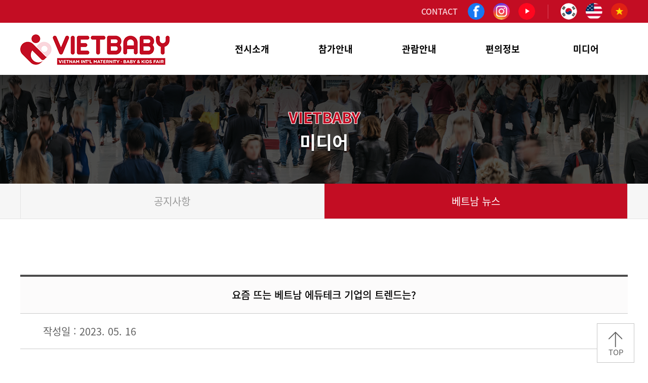

--- FILE ---
content_type: text/html; charset=UTF-8
request_url: http://vietbabyfair.com/contents/vbf_vn_news/%EC%9A%94%EC%A6%98-%EB%9C%A8%EB%8A%94-%EB%B2%A0%ED%8A%B8%EB%82%A8-%EC%97%90%EB%93%80%ED%85%8C%ED%81%AC-%EA%B8%B0%EC%97%85%EC%9D%98-%ED%8A%B8%EB%A0%8C%EB%93%9C%EB%8A%94-2
body_size: 5308
content:
<!DOCTYPE html PUBLIC "-//W3C//DTD XHTML 1.1//EN" "http://www.w3.org/TR/xhtml11/DTD/xhtml11.dtd">
<html lang="ko-KR">
<head>
	<meta charset="UTF-8">
	<meta name="viewport" content="width=device-width, initial-scale=1.0, maximum-scale=1.0, minimum-scale=1.0, user-scalable=0" />
	<meta name="naver-site-verification" content="774f999c791090a5f93a8cfbf72da7c668d816a6"/>
	<meta name="description" content="베트남 최초 &amp; 유일한 유아 관련 전문 전시회">
	<meta property="og:title" content="베트남 국제베이비 &amp; 키즈페어">
    <meta property="og:description" content="베트남 최초 &amp; 유일한 유아 관련 전문 전시회">
	<title>요즘 뜨는 베트남 에듀테크 기업의 트렌드는? &#8211; 베트남 국제베이비 &amp; 키즈페어</title>
<link rel='dns-prefetch' href='//s.w.org' />
		<script type="text/javascript">
			window._wpemojiSettings = {"baseUrl":"https:\/\/s.w.org\/images\/core\/emoji\/11\/72x72\/","ext":".png","svgUrl":"https:\/\/s.w.org\/images\/core\/emoji\/11\/svg\/","svgExt":".svg","source":{"concatemoji":"http:\/\/vietbabyfair.com\/wp-includes\/js\/wp-emoji-release.min.js?ver=5.0.3"}};
			!function(a,b,c){function d(a,b){var c=String.fromCharCode;l.clearRect(0,0,k.width,k.height),l.fillText(c.apply(this,a),0,0);var d=k.toDataURL();l.clearRect(0,0,k.width,k.height),l.fillText(c.apply(this,b),0,0);var e=k.toDataURL();return d===e}function e(a){var b;if(!l||!l.fillText)return!1;switch(l.textBaseline="top",l.font="600 32px Arial",a){case"flag":return!(b=d([55356,56826,55356,56819],[55356,56826,8203,55356,56819]))&&(b=d([55356,57332,56128,56423,56128,56418,56128,56421,56128,56430,56128,56423,56128,56447],[55356,57332,8203,56128,56423,8203,56128,56418,8203,56128,56421,8203,56128,56430,8203,56128,56423,8203,56128,56447]),!b);case"emoji":return b=d([55358,56760,9792,65039],[55358,56760,8203,9792,65039]),!b}return!1}function f(a){var c=b.createElement("script");c.src=a,c.defer=c.type="text/javascript",b.getElementsByTagName("head")[0].appendChild(c)}var g,h,i,j,k=b.createElement("canvas"),l=k.getContext&&k.getContext("2d");for(j=Array("flag","emoji"),c.supports={everything:!0,everythingExceptFlag:!0},i=0;i<j.length;i++)c.supports[j[i]]=e(j[i]),c.supports.everything=c.supports.everything&&c.supports[j[i]],"flag"!==j[i]&&(c.supports.everythingExceptFlag=c.supports.everythingExceptFlag&&c.supports[j[i]]);c.supports.everythingExceptFlag=c.supports.everythingExceptFlag&&!c.supports.flag,c.DOMReady=!1,c.readyCallback=function(){c.DOMReady=!0},c.supports.everything||(h=function(){c.readyCallback()},b.addEventListener?(b.addEventListener("DOMContentLoaded",h,!1),a.addEventListener("load",h,!1)):(a.attachEvent("onload",h),b.attachEvent("onreadystatechange",function(){"complete"===b.readyState&&c.readyCallback()})),g=c.source||{},g.concatemoji?f(g.concatemoji):g.wpemoji&&g.twemoji&&(f(g.twemoji),f(g.wpemoji)))}(window,document,window._wpemojiSettings);
		</script>
		<style type="text/css">
img.wp-smiley,
img.emoji {
	display: inline !important;
	border: none !important;
	box-shadow: none !important;
	height: 1em !important;
	width: 1em !important;
	margin: 0 .07em !important;
	vertical-align: -0.1em !important;
	background: none !important;
	padding: 0 !important;
}
</style>
<link rel='stylesheet' id='wp-block-library-css'  href='http://vietbabyfair.com/wp-includes/css/dist/block-library/style.min.css?ver=5.0.3' type='text/css' media='all' />
<link rel='stylesheet' id='dashicons-css'  href='http://vietbabyfair.com/wp-includes/css/dashicons.min.css?ver=5.0.3' type='text/css' media='all' />
<link rel='stylesheet' id='post-views-counter-frontend-css'  href='http://vietbabyfair.com/wp-content/plugins/post-views-counter/css/frontend.css?ver=1.2.14' type='text/css' media='all' />
<link rel='stylesheet' id='all-css'  href='http://vietbabyfair.com/wp-content/themes/vietbabyfair_2023/assets/css/all.min.css?ver=1' type='text/css' media='all' />
<link rel='stylesheet' id='swiper-css'  href='http://vietbabyfair.com/wp-content/themes/vietbabyfair_2023/assets/css/swiper.css?ver=1' type='text/css' media='all' />
<link rel='stylesheet' id='default-css'  href='http://vietbabyfair.com/wp-content/themes/vietbabyfair_2023/assets/css/default.css?ver=1' type='text/css' media='all' />
<link rel='stylesheet' id='style-css'  href='http://vietbabyfair.com/wp-content/themes/vietbabyfair_2023/style.css?ver=1' type='text/css' media='all' />
<script type='text/javascript' src='http://vietbabyfair.com/wp-includes/js/jquery/jquery.js?ver=1.12.4'></script>
<script type='text/javascript' src='http://vietbabyfair.com/wp-includes/js/jquery/jquery-migrate.min.js?ver=1.4.1'></script>
<script type='text/javascript' src='http://vietbabyfair.com/wp-content/themes/vietbabyfair_2023/assets/js/swiper.js?ver=1'></script>
<script type='text/javascript' src='http://vietbabyfair.com/wp-content/themes/vietbabyfair_2023/assets/js/respond.js?ver=1'></script>
<link rel='https://api.w.org/' href='http://vietbabyfair.com/wp-json/' />
<link rel="EditURI" type="application/rsd+xml" title="RSD" href="http://vietbabyfair.com/xmlrpc.php?rsd" />
<link rel="wlwmanifest" type="application/wlwmanifest+xml" href="http://vietbabyfair.com/wp-includes/wlwmanifest.xml" /> 
<link rel='prev' title='2022년 새롭게 시행되는 베트남 법률 및 규정' href='http://vietbabyfair.com/contents/vbf_vn_news/2022%eb%85%84-%ec%83%88%eb%a1%ad%ea%b2%8c-%ec%8b%9c%ed%96%89%eb%90%98%eb%8a%94-%eb%b2%a0%ed%8a%b8%eb%82%a8-%eb%b2%95%eb%a5%a0-%eb%b0%8f-%ea%b7%9c%ec%a0%95' />
<link rel='next' title='베트남 8월15일부터 e비자 90일로 확대&#8230;복수사증 발급' href='http://vietbabyfair.com/contents/vbf_vn_news/%eb%b2%a0%ed%8a%b8%eb%82%a8-8%ec%9b%9415%ec%9d%bc%eb%b6%80%ed%84%b0-e%eb%b9%84%ec%9e%90-90%ec%9d%bc%eb%a1%9c-%ed%99%95%eb%8c%80-%eb%b3%b5%ec%88%98%ec%82%ac%ec%a6%9d-%eb%b0%9c%ea%b8%89' />
<meta name="generator" content="WordPress 5.0.3" />
<link rel="canonical" href="http://vietbabyfair.com/contents/vbf_vn_news/%ec%9a%94%ec%a6%98-%eb%9c%a8%eb%8a%94-%eb%b2%a0%ed%8a%b8%eb%82%a8-%ec%97%90%eb%93%80%ed%85%8c%ed%81%ac-%ea%b8%b0%ec%97%85%ec%9d%98-%ed%8a%b8%eb%a0%8c%eb%93%9c%eb%8a%94-2" />
<link rel='shortlink' href='http://vietbabyfair.com/?p=2930' />
<link rel="alternate" type="application/json+oembed" href="http://vietbabyfair.com/wp-json/oembed/1.0/embed?url=http%3A%2F%2Fvietbabyfair.com%2Fcontents%2Fvbf_vn_news%2F%25ec%259a%2594%25ec%25a6%2598-%25eb%259c%25a8%25eb%258a%2594-%25eb%25b2%25a0%25ed%258a%25b8%25eb%2582%25a8-%25ec%2597%2590%25eb%2593%2580%25ed%2585%258c%25ed%2581%25ac-%25ea%25b8%25b0%25ec%2597%2585%25ec%259d%2598-%25ed%258a%25b8%25eb%25a0%258c%25eb%2593%259c%25eb%258a%2594-2" />
<link rel="alternate" type="text/xml+oembed" href="http://vietbabyfair.com/wp-json/oembed/1.0/embed?url=http%3A%2F%2Fvietbabyfair.com%2Fcontents%2Fvbf_vn_news%2F%25ec%259a%2594%25ec%25a6%2598-%25eb%259c%25a8%25eb%258a%2594-%25eb%25b2%25a0%25ed%258a%25b8%25eb%2582%25a8-%25ec%2597%2590%25eb%2593%2580%25ed%2585%258c%25ed%2581%25ac-%25ea%25b8%25b0%25ec%2597%2585%25ec%259d%2598-%25ed%258a%25b8%25eb%25a0%258c%25eb%2593%259c%25eb%258a%2594-2&#038;format=xml" />
</head>
<body class="vbf_vn_news-template-default single single-vbf_vn_news postid-2930">
<div id="wrap"> 
	<!--header-->
	<div id="header"> 
		<!--wrap-->
		<div class="wrap">
			<h1><a href="http://vietbabyfair.com"><img src="http://vietbabyfair.com/wp-content/themes/vietbabyfair_2023/assets/images/logo.png" alt="베트남 국제베이비 &amp; 키즈페어" /></a></h1>
			<!--tm-->
			<div id="tm">
                <dl>
                    <dt>CONTACT</dt>
                    <dd>
                        <ul>
                            <li class="fb"><a href="https://www.facebook.com/vietbabyfair/">facebook</a></li>
                            <li class="in"><a href="https://www.instagram.com/vietbabyfair_official/">instagram</a></li>
                            <li class="yt"><a href="https://www.youtube.com/playlist?list=PLX8hQlHRTq7NJ6WXLVy0CP3esTGuGpoS-">youtube</a></li>
                        </ul>
                    </dd>
                </dl>
                <dl>
                    <dt class="hide">LANGUAGE</dt>
                    <dd>
                        <ul>
                            <li class="ko"><a href="http://vietbabyfair.com">korean</a></li>
                            <li class="us"><a href="https://vietbabyfair.com.vn/">english</a></li>
                            <li class="ch"><a href="http://vietbabyfair.com.vn/">vietnamese</a></li>
                        </ul>
                    </dd>
                </dl>
            </div>
			<!--tm-->
			<!--gnb-->
			<ul id="gnb">
									<li><a target="" href="http://vietbabyfair.com/about">전시소개</a>
													<ul>
																	<li><a target="" href="http://vietbabyfair.com/about/global">글로벌 경쟁력</a>
									</li>
																	<li><a target="" href="http://vietbabyfair.com/about/introduction">전시회 개요</a>
									</li>
																	<li><a target="" href="http://vietbabyfair.com/about/last">지난 전시회</a>
									</li>
															</ul>
											</li>
									<li><a target="" href="http://vietbabyfair.com/exhibitors">참가안내</a>
													<ul>
																	<li><a target="" href="http://vietbabyfair.com/exhibitors/guide">참가신청 안내</a>
									</li>
															</ul>
											</li>
									<li><a target="" href="http://vietbabyfair.com/visit">관람안내</a>
													<ul>
																	<li><a target="" href="http://vietbabyfair.com/visit/entrance">입장 안내</a>
									</li>
																	<li><a target="" href="http://vietbabyfair.com/visit/company">참가업체 리스트</a>
									</li>
																	<li><a target="" href="http://vietbabyfair.com/visit/booth">부스배치도</a>
									</li>
															</ul>
											</li>
									<li><a target="" href="http://vietbabyfair.com/convenience-information">편의정보</a>
													<ul>
																	<li><a target="" href="http://vietbabyfair.com/convenience-information/showroom">전시장</a>
									</li>
																	<li><a target="" href="http://vietbabyfair.com/convenience-information/accommodation">숙박</a>
									</li>
																	<li><a target="" href="http://vietbabyfair.com/convenience-information/restaurant">식당</a>
									</li>
																	<li><a target="" href="http://vietbabyfair.com/convenience-information/tour">관광 정보</a>
									</li>
															</ul>
											</li>
									<li><a target="" href="http://vietbabyfair.com/media">미디어</a>
													<ul>
																	<li><a target="" href="http://vietbabyfair.com/media/notice">공지사항</a>
									</li>
																	<li><a target="" href="http://vietbabyfair.com/media/vn_news">베트남 뉴스</a>
									</li>
															</ul>
											</li>
							</ul>
			<!--//gnb-->		
			<a href="#n" id="bt_gnb"><i></i><i></i><i></i><i></i>메뉴열기</a>	
		</div>
		<!--//wrap-->
		<div class="gnb_sub_bg"></div>
	</div>
	<!--//header--> <!--st_area-->
<div class="st_area">
    <h2>
        <span>VIETBABY</span>
        미디어    </h2>
</div>
<!--st_area-->
<!--lnb-->
<div id="lnb" class="s2">
    <ul>
            <li >
            <a href="http://vietbabyfair.com/media/notice">공지사항</a>
        </li>
            <li class="on">
            <a href="http://vietbabyfair.com/media/vn_news">베트남 뉴스</a>
        </li>
        </ul>
</div>
<!--lnb-->            <!--container-->
        <div id="container"> 
            <!--wrap-->
            <div class="wrap">
                <h3 class="hide">베트남 뉴스</h3>
                <div class="board_view">
                    <table class="tb_data view" >
                        <caption>
                        베트남 뉴스
                        </caption>
                        <colgroup>
                            <col width="" />
                        </colgroup>
                        <thead>
                            <tr>
                                <th scope="col">요즘 뜨는 베트남 에듀테크 기업의 트렌드는?</th>
                            </tr>
                        </thead>
                        <tbody>
                            <tr>
                                <td class="date">작성일 : 2023. 05. 16</td>
                            </tr>
                            <tr>
                                <td class="con_tx">
                                    
<p class="has-medium-font-size"> <strong>· </strong> <strong>베트남 에듀테크 산업의 현황</strong></p>



<br>



<p>투자자들은 동남아시아 그 중에서도 베트남 에듀테크(EdTech) 산업을 가파른 성장세와 함께 가장 잠재력이 큰 시장으로 평가한다.</p>



<br>



<p>Do Ventures에 따르면 지난 8년 간 에듀테크 산업은 베트남 첨단 기술 분야의 투자 중 세번째로 높은 투자액을 기록한 분야이다. 총 벤쳐 캐피털의 투자액은 1조 300억 달러로 4조 6,200억 달러를 기록한 전자결제 분야와 4조 1,600억 달러를 기록한 상거래의 뒤를 잇는 수준이다. 그러나 아직 베트남의 교육 분야에서의 디지털 전환(Digital Trasformation)은 태동기로 앞으로의 성장 가능성이 더 기대되는 부분이다.</p>



<br>



<p>현재 베트남에는 300개가 넘는 에듀테크 관련 기업이 있으며, 사용자는 2백만 명, 시장 규모는 3조 달러에 달하는 것으로 평가된다. 특히 베트남의 에듀테크 산업의 미래를 긍정적으로 평가하는 이유는 젊은 인구구조, 높은 경제 성장률, 정부의 다양한 지원정책, 교육비 지출의 증가세, 높은 인터넷 보급률과 스마트폰 보급률 등이다.</p>



<br><br>



<p class="has-medium-font-size"><strong>· 메인플레이어는?</strong></p>



<br>



<p>특히 2022년에는 베트남에서만 100개가 넘는 에듀테크 신생 스타트업이 생겨났을 정도로 열기가 뜨겁다. 코로나19의 대유행으로 인한 2020년과 2021년 비대면 교육의 급격한 수요 증가 및 보급으로 해외 투자자를 유치하는 데에 성공했기 때문이다.</p>



<br>



<div class="wp-block-button aligncenter"><a class="wp-block-button__link" href="https://dream.kotra.or.kr/kotranews/cms/news/actionKotraBoardDetail.do?SITE_NO=3&amp;MENU_ID=180&amp;CONTENTS_NO=1&amp;bbsGbn=243&amp;bbsSn=243&amp;pNttSn=202420">기사 바로가기</a></div>



<p></p>
                                </td>
                            </tr>
                                                    </tbody>
                    </table>
                    <div class="btn"><a href="http://vietbabyfair.com/media/vn_news" class="bt_list">목록으로</a></div>
                </div>
            </div>
            <!--//wrap--> 
        </div>
        <!--//container--> 
	<div id="bt_top" onclick="jQuery('html, body').animate({ scrollTop: 0 }, 600);">TOP</div>
<!--footer-->
<div id="footer"> 
    <!--wrap-->
    <div class="wrap">
        <div class="logo"><a href="http://vietbabyfair.com"><img src="http://vietbabyfair.com/wp-content/themes/vietbabyfair_2023/assets/images/logo_f.png" alt="베트남 국제베이비 &amp; 키즈페어" /></a></div>
        <div class="info">
			<dl>
				<dt>세계전람</dt>
				<dd>
					<ul>
						<li>Tㅣ +82-2-3453-2117</li>
						<li>Fㅣ 02-3453-4445</li>
						<li>E-mailㅣ overseas.segefairs@gmail.com</li>
					</ul>
				</dd>
			</dl>
			<dl>
				<dt>코엑스</dt>
				<dd>
					<ul>
						<li>Tㅣ +82-2-6000-8008</li>
						<li>Fㅣ 02-6944-8302</li>
						<li>E-mailㅣ coexoverseas@naver.com</li>
					</ul>
				</dd>
			</dl>
			<div class="copyright">Copyright © 2019 VIETNAM INT'L MATERNITY BABY & KIDS FAIR. All Rights Reserved.</div>                
		</div>
    </div>
    <!--//wrap--> 
</div>
<!--//footer--> 
</div>
<script type='text/javascript' src='http://vietbabyfair.com/wp-content/themes/vietbabyfair_2023/assets/js/jquery.scrolling-tabs.js?ver=5.0.3'></script>
<script type='text/javascript' src='http://vietbabyfair.com/wp-content/themes/vietbabyfair_2023/assets/js/jquery.magnific-popup.min.js?ver=5.0.3'></script>
<script type='text/javascript' src='http://vietbabyfair.com/wp-content/themes/vietbabyfair_2023/assets/js/bootstrap.min.js?ver=5.0.3'></script>
<script type='text/javascript' src='http://vietbabyfair.com/wp-content/themes/vietbabyfair_2023/assets/js/zepto.min.js?ver=5.0.3'></script>
<script type='text/javascript' src='http://vietbabyfair.com/wp-content/themes/vietbabyfair_2023/assets/js/layout.js?ver=5.0.3'></script>
<script type='text/javascript' src='http://vietbabyfair.com/wp-includes/js/wp-embed.min.js?ver=5.0.3'></script>
</body>
</html>


--- FILE ---
content_type: text/css
request_url: http://vietbabyfair.com/wp-content/themes/vietbabyfair_2023/assets/css/all.min.css?ver=1
body_size: 1735
content:
.mfp-bg { top:0; left:0; width:100%; height:100%; z-index:1042; overflow:hidden; position:fixed; background:#0b0b0b; opacity:.8; filter:alpha(opacity=80) }
.mfp-wrap { top:0; left:0; width:100%; height:100%; z-index:1043; position:fixed; outline:0!important; -webkit-backface-visibility:hidden }
.mfp-container { text-align:center; position:absolute; width:100%; height:100%; left:0; top:0; padding:0 8px; -webkit-box-sizing:border-box; -moz-box-sizing:border-box; box-sizing:border-box }
.mfp-container:before { content:''; display:inline-block; height:100%; vertical-align:middle }
.mfp-align-top .mfp-container:before { display:none }
.mfp-content { position:relative; display:inline-block; vertical-align:middle; margin:0 auto; text-align:left; z-index:1045 }
.mfp-ajax-holder .mfp-content,
.mfp-inline-holder .mfp-content { width:100%; cursor:auto }
.mfp-ajax-cur { cursor:progress }
.mfp-zoom-out-cur,
.mfp-zoom-out-cur .mfp-image-holder .mfp-close { cursor:-moz-zoom-out; cursor:-webkit-zoom-out; cursor:zoom-out }
.mfp-zoom { cursor:pointer; cursor:-webkit-zoom-in; cursor:-moz-zoom-in; cursor:zoom-in }
.mfp-auto-cursor .mfp-content { cursor:auto }
.mfp-arrow,
.mfp-close,
.mfp-counter,
.mfp-preloader { -webkit-user-select:none; -moz-user-select:none; user-select:none }
.mfp-loading.mfp-figure { display:none }
.mfp-hide { display:none!important }
.mfp-preloader { color:#CCC; position:absolute; top:50%; width:auto; text-align:center; margin-top:-.8em; left:8px; right:8px; z-index:1044 }
.mfp-preloader a { color:#CCC }
.mfp-preloader a:hover { color:#FFF }
.mfp-s-error .mfp-content,
.mfp-s-ready .mfp-preloader { display:none }
button.mfp-arrow,
button.mfp-close { overflow:visible; cursor:pointer; background:0 0; border:0; -webkit-appearance:none; display:block; outline:0; padding:0; z-index:1046; -webkit-box-shadow:none; box-shadow:none }
button::-moz-focus-inner {
padding:0;
border:0
}
.mfp-close { height:44px; line-height:44px; position:absolute; left:0; right:0; top:100%; text-decoration:none; text-align:center; opacity:.65; filter:alpha(opacity=65); color:#FFF; font-style:normal; font-size:28px; font-family:Arial, Baskerville, monospace; background:url(../images/bt_gallery_pu_close.png) no-repeat center 0 !important; background-size:auto 100% !important; text-indent:-9999px; text-align:left !important; }
.mfp-close:focus,
.mfp-close:hover { opacity:1; filter:alpha(opacity=100) }
.mfp-close-btn-in .mfp-close { color:#333 }
.mfp-iframe-holder .mfp-close,
.mfp-image-holder .mfp-close { color:#FFF; right:-6px; text-align:right; padding-right:6px; width:100% }
.mfp-counter { position:absolute; top:0; right:0; color:#CCC; font-size:12px; line-height:18px; white-space:nowrap }
.mfp-arrow { position:absolute; opacity:.65; filter:alpha(opacity=65); margin:-55px 0 0; top:50%; padding:0; width:90px; height:110px; -webkit-tap-highlight-color:transparent; display:none !important; }
.mfp-arrow:active { margin-top:-54px }
.mfp-arrow:focus,
.mfp-arrow:hover { opacity:1; filter:alpha(opacity=100) }
.mfp-arrow .mfp-a,
.mfp-arrow .mfp-b,
.mfp-arrow:after,
.mfp-arrow:before { content:''; display:block; width:0; height:0; position:absolute; left:0; top:0; margin-top:35px; margin-left:35px; border:inset transparent }
.mfp-arrow .mfp-a,
.mfp-arrow:after { border-top-width:13px; border-bottom-width:13px; top:8px }
.mfp-arrow .mfp-b,
.mfp-arrow:before { border-top-width:21px; border-bottom-width:21px; opacity:.7 }
.mfp-arrow-left { left:0 }
.mfp-arrow-left .mfp-a,
.mfp-arrow-left:after { border-right:17px solid #FFF; margin-left:10px }
.mfp-arrow-left .mfp-b,
.mfp-arrow-left:before { margin-left:25px; border-right:27px solid #3F3F3F }
.mfp-arrow-right { right:0 }
.mfp-arrow-right .mfp-a,
.mfp-arrow-right:after { border-left:17px solid #FFF; margin-left:60px }
.mfp-arrow-right .mfp-b,
.mfp-arrow-right:before { border-left:27px solid #3F3F3F }
.mfp-iframe-holder { padding-top:40px; padding-bottom:40px }
.mfp-iframe-holder .mfp-content { line-height:0; width:100%; max-width:900px }
.mfp-iframe-holder .mfp-close { top:-40px }
.mfp-iframe-scaler { width:100%; height:0; overflow:hidden; padding-top:56.25% }
.mfp-iframe-scaler iframe { position:absolute; display:block; top:0; left:0; width:100%; height:100%; box-shadow:0 0 8px rgba(0,0,0,.6); background:#000 }
img.mfp-img { width:auto; max-width:100%; height:auto; display:block; line-height:0; -webkit-box-sizing:border-box; -moz-box-sizing:border-box; box-sizing:border-box; padding:40px 0; margin:0 auto }
.mfp-figure { line-height:0 }
.mfp-figure:after { content:''; position:absolute; left:0; top:40px; bottom:40px; display:block; right:0; width:auto; height:auto; z-index:-1; box-shadow:0 0 8px rgba(0,0,0,.6); background:#444 }
.mfp-figure small { color:#BDBDBD; display:block; font-size:12px; line-height:14px }
.mfp-figure figure { margin:0 }
.mfp-bottom-bar { margin-top:-36px; position:absolute; top:100%; left:0; width:100%; cursor:auto }
.mfp-title { text-align:left; line-height:18px; color:#F3F3F3; word-wrap:break-word; padding-right:36px }
.mfp-image-holder .mfp-content { max-width:100% }
.mfp-gallery .mfp-image-holder .mfp-figure { cursor:pointer }

@media screen and (max-width:800px) and (orientation:landscape), screen and (max-height:300px) {
.mfp-img-mobile .mfp-image-holder { padding-left:0; padding-right:0 }
.mfp-img-mobile img.mfp-img { padding:0 }
.mfp-img-mobile .mfp-figure:after { top:0; bottom:0 }
.mfp-img-mobile .mfp-figure small { display:inline; margin-left:5px }
.mfp-img-mobile .mfp-bottom-bar { background:rgba(0,0,0,.6); bottom:0; margin:0; top:auto; padding:3px 5px; position:fixed; -webkit-box-sizing:border-box; -moz-box-sizing:border-box; box-sizing:border-box }
.mfp-img-mobile .mfp-bottom-bar:empty { padding:0 }
.mfp-img-mobile .mfp-counter { right:5px; top:3px }
.mfp-img-mobile .mfp-close { top:0; right:0; width:35px; height:35px; line-height:35px; background:rgba(0,0,0,.6); position:fixed; text-align:center; padding:0 }
}
@media all and (max-width:900px) {
.mfp-arrow { -webkit-transform:scale(.75); transform:scale(.75) }
.mfp-arrow-left { -webkit-transform-origin:0; transform-origin:0 }
.mfp-arrow-right { -webkit-transform-origin:100%; transform-origin:100% }
.mfp-container { padding-left:6px; padding-right:6px }
}


--- FILE ---
content_type: text/css
request_url: http://vietbabyfair.com/wp-content/themes/vietbabyfair_2023/assets/css/swiper.css?ver=1
body_size: 3011
content:
/**
 * Swiper 3.3.1
 * Most modern mobile touch slider and framework with hardware accelerated transitions
 * 
 * http://www.idangero.us/swiper/
 * 
 * Copyright 2016, Vladimir Kharlampidi
 * The iDangero.us
 * http://www.idangero.us/
 * 
 * Licensed under MIT
 * 
 * Released on:February 7, 2016
 */
.swiper-container { margin:0 auto; position:relative; overflow:hidden; /* Fix of Webkit flickering */
  z-index:1; }
.swiper-container-no-flexbox .swiper-slide { float:left; }
.swiper-container-vertical > .swiper-wrapper { -webkit-box-orient:vertical; -moz-box-orient:vertical; -ms-flex-direction:column; -webkit-flex-direction:column; flex-direction:column; }
.swiper-wrapper { position:relative; width:100%; height:100%; z-index:1; display:-webkit-box; display:-moz-box; display:-ms-flexbox; display:-webkit-flex; display:flex; -webkit-transition-property:-webkit-transform; -moz-transition-property:-moz-transform; -o-transition-property:-o-transform; -ms-transition-property:-ms-transform; transition-property:transform; -webkit-box-sizing:content-box; -moz-box-sizing:content-box; box-sizing:content-box; }
.swiper-container-android .swiper-slide,
.swiper-wrapper { -webkit-transform:translate3d(0px, 0, 0); -moz-transform:translate3d(0px, 0, 0); -o-transform:translate(0px, 0px); -ms-transform:translate3d(0px, 0, 0); transform:translate3d(0px, 0, 0); }
.swiper-container-multirow > .swiper-wrapper { -webkit-box-lines:multiple; -moz-box-lines:multiple; -ms-flex-wrap:wrap; -webkit-flex-wrap:wrap; flex-wrap:wrap; }
.swiper-container-free-mode > .swiper-wrapper { -webkit-transition-timing-function:ease-out; -moz-transition-timing-function:ease-out; -ms-transition-timing-function:ease-out; -o-transition-timing-function:ease-out; transition-timing-function:ease-out; margin:0 auto; }
.swiper-slide { -webkit-flex-shrink:0; -ms-flex:0 0 auto; flex-shrink:0; width:100%; height:100%; position:relative; }
/* Auto Height */
.swiper-container-autoheight,
.swiper-container-autoheight .swiper-slide { height:auto; }
.swiper-container-autoheight .swiper-wrapper { -webkit-box-align:start; -ms-flex-align:start; -webkit-align-items:flex-start; align-items:flex-start; -webkit-transition-property:-webkit-transform, height; -moz-transition-property:-moz-transform; -o-transition-property:-o-transform; -ms-transition-property:-ms-transform; transition-property:transform, height; }
/* a11y */
.swiper-container .swiper-notification { position:absolute; left:0; top:0; pointer-events:none; opacity:0; z-index:-1000; }
/* IE10 Windows Phone 8 Fixes */
.swiper-wp8-horizontal { -ms-touch-action:pan-y; touch-action:pan-y; }
.swiper-wp8-vertical { -ms-touch-action:pan-x; touch-action:pan-x; }
/* Arrows */
.swiper-button-prev,
.swiper-button-next { position:absolute; top:50%; z-index:10; cursor:pointer; background-position:center; background-repeat:no-repeat; }
.swiper-button-prev.swiper-button-disabled,
.swiper-button-next.swiper-button-disabled { opacity:0.35; cursor:auto; pointer-events:none; }
.swiper-button-prev,
.swiper-container-rtl .swiper-button-next { background-image:url("data:image/svg+xml;charset=utf-8,%3Csvg%20xmlns%3D'http%3A%2F%2Fwww.w3.org%2F2000%2Fsvg'%20viewBox%3D'0%200%2027%2044'%3E%3Cpath%20d%3D'M0%2C22L22%2C0l2.1%2C2.1L4.2%2C22l19.9%2C19.9L22%2C44L0%2C22L0%2C22L0%2C22z'%20fill%3D'%23007aff'%2F%3E%3C%2Fsvg%3E"); left:10px; right:auto; }
.swiper-button-prev.swiper-button-black,
.swiper-container-rtl .swiper-button-next.swiper-button-black { background-image:url("data:image/svg+xml;charset=utf-8,%3Csvg%20xmlns%3D'http%3A%2F%2Fwww.w3.org%2F2000%2Fsvg'%20viewBox%3D'0%200%2027%2044'%3E%3Cpath%20d%3D'M0%2C22L22%2C0l2.1%2C2.1L4.2%2C22l19.9%2C19.9L22%2C44L0%2C22L0%2C22L0%2C22z'%20fill%3D'%23000000'%2F%3E%3C%2Fsvg%3E"); }
.swiper-button-prev.swiper-button-white,
.swiper-container-rtl .swiper-button-next.swiper-button-white { background-image:url("data:image/svg+xml;charset=utf-8,%3Csvg%20xmlns%3D'http%3A%2F%2Fwww.w3.org%2F2000%2Fsvg'%20viewBox%3D'0%200%2027%2044'%3E%3Cpath%20d%3D'M0%2C22L22%2C0l2.1%2C2.1L4.2%2C22l19.9%2C19.9L22%2C44L0%2C22L0%2C22L0%2C22z'%20fill%3D'%23ffffff'%2F%3E%3C%2Fsvg%3E"); }
.swiper-button-next,
.swiper-container-rtl .swiper-button-prev { background-image:url("data:image/svg+xml;charset=utf-8,%3Csvg%20xmlns%3D'http%3A%2F%2Fwww.w3.org%2F2000%2Fsvg'%20viewBox%3D'0%200%2027%2044'%3E%3Cpath%20d%3D'M27%2C22L27%2C22L5%2C44l-2.1-2.1L22.8%2C22L2.9%2C2.1L5%2C0L27%2C22L27%2C22z'%20fill%3D'%23007aff'%2F%3E%3C%2Fsvg%3E"); right:10px; left:auto; }
.swiper-button-next.swiper-button-black,
.swiper-container-rtl .swiper-button-prev.swiper-button-black { background-image:url("data:image/svg+xml;charset=utf-8,%3Csvg%20xmlns%3D'http%3A%2F%2Fwww.w3.org%2F2000%2Fsvg'%20viewBox%3D'0%200%2027%2044'%3E%3Cpath%20d%3D'M27%2C22L27%2C22L5%2C44l-2.1-2.1L22.8%2C22L2.9%2C2.1L5%2C0L27%2C22L27%2C22z'%20fill%3D'%23000000'%2F%3E%3C%2Fsvg%3E"); }
.swiper-button-next.swiper-button-white,
.swiper-container-rtl .swiper-button-prev.swiper-button-white { background-image:url("data:image/svg+xml;charset=utf-8,%3Csvg%20xmlns%3D'http%3A%2F%2Fwww.w3.org%2F2000%2Fsvg'%20viewBox%3D'0%200%2027%2044'%3E%3Cpath%20d%3D'M27%2C22L27%2C22L5%2C44l-2.1-2.1L22.8%2C22L2.9%2C2.1L5%2C0L27%2C22L27%2C22z'%20fill%3D'%23ffffff'%2F%3E%3C%2Fsvg%3E"); }
/* Pagination Styles */
.swiper-pagination { position:absolute; text-align:center; z-index:10; }
.swiper-pagination.swiper-pagination-hidden { opacity:0; }
/* Common Styles */
.swiper-pagination-fraction,
.swiper-pagination-custom,
.swiper-container-horizontal > .swiper-pagination-bullets { bottom:10px; left:0; width:100%; }
/* Bullets */
.swiper-pagination-bullet { width:8px; height:8px; display:inline-block; border-radius:100%; background:#000; }
button.swiper-pagination-bullet { border:none; margin:0; padding:0; box-shadow:none; -moz-appearance:none; -ms-appearance:none; -webkit-appearance:none; appearance:none; }
.swiper-pagination-clickable .swiper-pagination-bullet { cursor:pointer; }
.swiper-pagination-white .swiper-pagination-bullet { background:#fff; }
.swiper-pagination-bullet-active { opacity:1; background:#007aff; }
.swiper-pagination-white .swiper-pagination-bullet-active { background:#fff; }
.swiper-pagination-black .swiper-pagination-bullet-active { background:#000; }
.swiper-container-vertical > .swiper-pagination-bullets { right:10px; top:50%; -webkit-transform:translate3d(0px, -50%, 0); -moz-transform:translate3d(0px, -50%, 0); -o-transform:translate(0px, -50%); -ms-transform:translate3d(0px, -50%, 0); transform:translate3d(0px, -50%, 0); }
.swiper-container-vertical > .swiper-pagination-bullets .swiper-pagination-bullet { margin:5px 0; display:block; }
.swiper-container-horizontal > .swiper-pagination-bullets .swiper-pagination-bullet { margin:0 5px; }
/* Progress */
.swiper-pagination-progress { background:rgba(0, 0, 0, 0.25); position:absolute; }
.swiper-pagination-progress .swiper-pagination-progressbar { background:#007aff; position:absolute; left:0; top:0; width:100%; height:100%; -webkit-transform:scale(0); -ms-transform:scale(0); -o-transform:scale(0); transform:scale(0); -webkit-transform-origin:left top; -moz-transform-origin:left top; -ms-transform-origin:left top; -o-transform-origin:left top; transform-origin:left top; }
.swiper-container-rtl .swiper-pagination-progress .swiper-pagination-progressbar { -webkit-transform-origin:right top; -moz-transform-origin:right top; -ms-transform-origin:right top; -o-transform-origin:right top; transform-origin:right top; }
.swiper-container-horizontal > .swiper-pagination-progress { width:100%; height:4px; left:0; top:0; }
.swiper-container-vertical > .swiper-pagination-progress { width:4px; height:100%; left:0; top:0; }
.swiper-pagination-progress.swiper-pagination-white { background:rgba(255, 255, 255, 0.5); }
.swiper-pagination-progress.swiper-pagination-white .swiper-pagination-progressbar { background:#fff; }
.swiper-pagination-progress.swiper-pagination-black .swiper-pagination-progressbar { background:#000; }
/* 3D Container */
.swiper-container-3d { -webkit-perspective:1200px; -moz-perspective:1200px; -o-perspective:1200px; perspective:1200px; }
.swiper-container-3d .swiper-wrapper,
.swiper-container-3d .swiper-slide,
.swiper-container-3d .swiper-slide-shadow-left,
.swiper-container-3d .swiper-slide-shadow-right,
.swiper-container-3d .swiper-slide-shadow-top,
.swiper-container-3d .swiper-slide-shadow-bottom,
.swiper-container-3d .swiper-cube-shadow { -webkit-transform-style:preserve-3d; -moz-transform-style:preserve-3d; -ms-transform-style:preserve-3d; transform-style:preserve-3d; }
.swiper-container-3d .swiper-slide-shadow-left,
.swiper-container-3d .swiper-slide-shadow-right,
.swiper-container-3d .swiper-slide-shadow-top,
.swiper-container-3d .swiper-slide-shadow-bottom { position:absolute; left:0; top:0; width:100%; height:100%; pointer-events:none; z-index:10; }
.swiper-container-3d .swiper-slide-shadow-left { background-image:-webkit-gradient(linear, left top, right top, from(rgba(0, 0, 0, 0.5)), to(rgba(0, 0, 0, 0))); /* Safari 4+, Chrome */
  background-image:-webkit-linear-gradient(right, rgba(0, 0, 0, 0.5), rgba(0, 0, 0, 0)); /* Chrome 10+, Safari 5.1+, iOS 5+ */
  background-image:-moz-linear-gradient(right, rgba(0, 0, 0, 0.5), rgba(0, 0, 0, 0)); /* Firefox 3.6-15 */
  background-image:-o-linear-gradient(right, rgba(0, 0, 0, 0.5), rgba(0, 0, 0, 0)); /* Opera 11.10-12.00 */
  background-image:linear-gradient(to left, rgba(0, 0, 0, 0.5), rgba(0, 0, 0, 0));/* Firefox 16+, IE10, Opera 12.50+ */
}
.swiper-container-3d .swiper-slide-shadow-right { background-image:-webkit-gradient(linear, right top, left top, from(rgba(0, 0, 0, 0.5)), to(rgba(0, 0, 0, 0))); /* Safari 4+, Chrome */
  background-image:-webkit-linear-gradient(left, rgba(0, 0, 0, 0.5), rgba(0, 0, 0, 0)); /* Chrome 10+, Safari 5.1+, iOS 5+ */
  background-image:-moz-linear-gradient(left, rgba(0, 0, 0, 0.5), rgba(0, 0, 0, 0)); /* Firefox 3.6-15 */
  background-image:-o-linear-gradient(left, rgba(0, 0, 0, 0.5), rgba(0, 0, 0, 0)); /* Opera 11.10-12.00 */
  background-image:linear-gradient(to right, rgba(0, 0, 0, 0.5), rgba(0, 0, 0, 0));/* Firefox 16+, IE10, Opera 12.50+ */
}
.swiper-container-3d .swiper-slide-shadow-top { background-image:-webkit-gradient(linear, left top, left bottom, from(rgba(0, 0, 0, 0.5)), to(rgba(0, 0, 0, 0))); /* Safari 4+, Chrome */
  background-image:-webkit-linear-gradient(bottom, rgba(0, 0, 0, 0.5), rgba(0, 0, 0, 0)); /* Chrome 10+, Safari 5.1+, iOS 5+ */
  background-image:-moz-linear-gradient(bottom, rgba(0, 0, 0, 0.5), rgba(0, 0, 0, 0)); /* Firefox 3.6-15 */
  background-image:-o-linear-gradient(bottom, rgba(0, 0, 0, 0.5), rgba(0, 0, 0, 0)); /* Opera 11.10-12.00 */
  background-image:linear-gradient(to top, rgba(0, 0, 0, 0.5), rgba(0, 0, 0, 0));/* Firefox 16+, IE10, Opera 12.50+ */
}
.swiper-container-3d .swiper-slide-shadow-bottom { background-image:-webkit-gradient(linear, left bottom, left top, from(rgba(0, 0, 0, 0.5)), to(rgba(0, 0, 0, 0))); /* Safari 4+, Chrome */
  background-image:-webkit-linear-gradient(top, rgba(0, 0, 0, 0.5), rgba(0, 0, 0, 0)); /* Chrome 10+, Safari 5.1+, iOS 5+ */
  background-image:-moz-linear-gradient(top, rgba(0, 0, 0, 0.5), rgba(0, 0, 0, 0)); /* Firefox 3.6-15 */
  background-image:-o-linear-gradient(top, rgba(0, 0, 0, 0.5), rgba(0, 0, 0, 0)); /* Opera 11.10-12.00 */
  background-image:linear-gradient(to bottom, rgba(0, 0, 0, 0.5), rgba(0, 0, 0, 0));/* Firefox 16+, IE10, Opera 12.50+ */
}
/* Coverflow */
.swiper-container-coverflow .swiper-wrapper,
.swiper-container-flip .swiper-wrapper { /* Windows 8 IE 10 fix */
  -ms-perspective:1200px; }
/* Cube + Flip */
.swiper-container-cube,
.swiper-container-flip { overflow:visible; }
.swiper-container-cube .swiper-slide,
.swiper-container-flip .swiper-slide { pointer-events:none; -webkit-backface-visibility:hidden; -moz-backface-visibility:hidden; -ms-backface-visibility:hidden; backface-visibility:hidden; z-index:1; }
.swiper-container-cube .swiper-slide .swiper-slide,
.swiper-container-flip .swiper-slide .swiper-slide { pointer-events:none; }
.swiper-container-cube .swiper-slide-active,
.swiper-container-flip .swiper-slide-active,
.swiper-container-cube .swiper-slide-active .swiper-slide-active,
.swiper-container-flip .swiper-slide-active .swiper-slide-active { pointer-events:auto; }
.swiper-container-cube .swiper-slide-shadow-top,
.swiper-container-flip .swiper-slide-shadow-top,
.swiper-container-cube .swiper-slide-shadow-bottom,
.swiper-container-flip .swiper-slide-shadow-bottom,
.swiper-container-cube .swiper-slide-shadow-left,
.swiper-container-flip .swiper-slide-shadow-left,
.swiper-container-cube .swiper-slide-shadow-right,
.swiper-container-flip .swiper-slide-shadow-right { z-index:0; -webkit-backface-visibility:hidden; -moz-backface-visibility:hidden; -ms-backface-visibility:hidden; backface-visibility:hidden; }
/* Cube */
.swiper-container-cube .swiper-slide { visibility:hidden; -webkit-transform-origin:0 0; -moz-transform-origin:0 0; -ms-transform-origin:0 0; transform-origin:0 0; width:100%; height:100%; }
.swiper-container-cube.swiper-container-rtl .swiper-slide { -webkit-transform-origin:100% 0; -moz-transform-origin:100% 0; -ms-transform-origin:100% 0; transform-origin:100% 0; }
.swiper-container-cube .swiper-slide-active,
.swiper-container-cube .swiper-slide-next,
.swiper-container-cube .swiper-slide-prev,
.swiper-container-cube .swiper-slide-next + .swiper-slide { pointer-events:auto; visibility:visible; }
.swiper-container-cube .swiper-cube-shadow { position:absolute; left:0; bottom:0px; width:100%; height:100%; background:#000; opacity:0.6; -webkit-filter:blur(50px); filter:blur(50px); z-index:0; }
/* Fade */
.swiper-container-fade.swiper-container-free-mode .swiper-slide { -webkit-transition-timing-function:ease-out; -moz-transition-timing-function:ease-out; -ms-transition-timing-function:ease-out; -o-transition-timing-function:ease-out; transition-timing-function:ease-out; }
.swiper-container-fade .swiper-slide { pointer-events:none; -webkit-transition-property:opacity; -moz-transition-property:opacity; -o-transition-property:opacity; transition-property:opacity; }
.swiper-container-fade .swiper-slide .swiper-slide { pointer-events:none; }
.swiper-container-fade .swiper-slide-active,
.swiper-container-fade .swiper-slide-active .swiper-slide-active { pointer-events:auto; }
/* Scrollbar */
.swiper-scrollbar { border-radius:10px; position:relative; -ms-touch-action:none; background:rgba(0, 0, 0, 0.1); }
.swiper-container-horizontal > .swiper-scrollbar { position:absolute; left:1%; bottom:3px; z-index:50; height:5px; width:98%; }
.swiper-container-vertical > .swiper-scrollbar { position:absolute; right:3px; top:1%; z-index:50; width:5px; height:98%; }
.swiper-scrollbar-drag { height:100%; width:100%; position:relative; background:rgba(0, 0, 0, 0.5); border-radius:10px; left:0; top:0; }
.swiper-scrollbar-cursor-drag { cursor:move; }
/* Preloader */
.swiper-lazy-preloader { width:42px; height:42px; position:absolute; left:50%; top:50%; margin-left:-21px; margin-top:-21px; z-index:10; -webkit-transform-origin:50%; -moz-transform-origin:50%; transform-origin:50%; -webkit-animation:swiper-preloader-spin 1s steps(12, end) infinite; -moz-animation:swiper-preloader-spin 1s steps(12, end) infinite; animation:swiper-preloader-spin 1s steps(12, end) infinite; }
.swiper-lazy-preloader:after { display:block; content:""; width:100%; height:100%; background-image:url("data:image/svg+xml;charset=utf-8,%3Csvg%20viewBox%3D'0%200%20120%20120'%20xmlns%3D'http%3A%2F%2Fwww.w3.org%2F2000%2Fsvg'%20xmlns%3Axlink%3D'http%3A%2F%2Fwww.w3.org%2F1999%2Fxlink'%3E%3Cdefs%3E%3Cline%20id%3D'l'%20x1%3D'60'%20x2%3D'60'%20y1%3D'7'%20y2%3D'27'%20stroke%3D'%236c6c6c'%20stroke-width%3D'11'%20stroke-linecap%3D'round'%2F%3E%3C%2Fdefs%3E%3Cg%3E%3Cuse%20xlink%3Ahref%3D'%23l'%20opacity%3D'.27'%2F%3E%3Cuse%20xlink%3Ahref%3D'%23l'%20opacity%3D'.27'%20transform%3D'rotate(30%2060%2C60)'%2F%3E%3Cuse%20xlink%3Ahref%3D'%23l'%20opacity%3D'.27'%20transform%3D'rotate(60%2060%2C60)'%2F%3E%3Cuse%20xlink%3Ahref%3D'%23l'%20opacity%3D'.27'%20transform%3D'rotate(90%2060%2C60)'%2F%3E%3Cuse%20xlink%3Ahref%3D'%23l'%20opacity%3D'.27'%20transform%3D'rotate(120%2060%2C60)'%2F%3E%3Cuse%20xlink%3Ahref%3D'%23l'%20opacity%3D'.27'%20transform%3D'rotate(150%2060%2C60)'%2F%3E%3Cuse%20xlink%3Ahref%3D'%23l'%20opacity%3D'.37'%20transform%3D'rotate(180%2060%2C60)'%2F%3E%3Cuse%20xlink%3Ahref%3D'%23l'%20opacity%3D'.46'%20transform%3D'rotate(210%2060%2C60)'%2F%3E%3Cuse%20xlink%3Ahref%3D'%23l'%20opacity%3D'.56'%20transform%3D'rotate(240%2060%2C60)'%2F%3E%3Cuse%20xlink%3Ahref%3D'%23l'%20opacity%3D'.66'%20transform%3D'rotate(270%2060%2C60)'%2F%3E%3Cuse%20xlink%3Ahref%3D'%23l'%20opacity%3D'.75'%20transform%3D'rotate(300%2060%2C60)'%2F%3E%3Cuse%20xlink%3Ahref%3D'%23l'%20opacity%3D'.85'%20transform%3D'rotate(330%2060%2C60)'%2F%3E%3C%2Fg%3E%3C%2Fsvg%3E"); background-position:50%; -webkit-background-size:100%; background-size:100%; background-repeat:no-repeat; }
.swiper-lazy-preloader-white:after { background-image:url("data:image/svg+xml;charset=utf-8,%3Csvg%20viewBox%3D'0%200%20120%20120'%20xmlns%3D'http%3A%2F%2Fwww.w3.org%2F2000%2Fsvg'%20xmlns%3Axlink%3D'http%3A%2F%2Fwww.w3.org%2F1999%2Fxlink'%3E%3Cdefs%3E%3Cline%20id%3D'l'%20x1%3D'60'%20x2%3D'60'%20y1%3D'7'%20y2%3D'27'%20stroke%3D'%23fff'%20stroke-width%3D'11'%20stroke-linecap%3D'round'%2F%3E%3C%2Fdefs%3E%3Cg%3E%3Cuse%20xlink%3Ahref%3D'%23l'%20opacity%3D'.27'%2F%3E%3Cuse%20xlink%3Ahref%3D'%23l'%20opacity%3D'.27'%20transform%3D'rotate(30%2060%2C60)'%2F%3E%3Cuse%20xlink%3Ahref%3D'%23l'%20opacity%3D'.27'%20transform%3D'rotate(60%2060%2C60)'%2F%3E%3Cuse%20xlink%3Ahref%3D'%23l'%20opacity%3D'.27'%20transform%3D'rotate(90%2060%2C60)'%2F%3E%3Cuse%20xlink%3Ahref%3D'%23l'%20opacity%3D'.27'%20transform%3D'rotate(120%2060%2C60)'%2F%3E%3Cuse%20xlink%3Ahref%3D'%23l'%20opacity%3D'.27'%20transform%3D'rotate(150%2060%2C60)'%2F%3E%3Cuse%20xlink%3Ahref%3D'%23l'%20opacity%3D'.37'%20transform%3D'rotate(180%2060%2C60)'%2F%3E%3Cuse%20xlink%3Ahref%3D'%23l'%20opacity%3D'.46'%20transform%3D'rotate(210%2060%2C60)'%2F%3E%3Cuse%20xlink%3Ahref%3D'%23l'%20opacity%3D'.56'%20transform%3D'rotate(240%2060%2C60)'%2F%3E%3Cuse%20xlink%3Ahref%3D'%23l'%20opacity%3D'.66'%20transform%3D'rotate(270%2060%2C60)'%2F%3E%3Cuse%20xlink%3Ahref%3D'%23l'%20opacity%3D'.75'%20transform%3D'rotate(300%2060%2C60)'%2F%3E%3Cuse%20xlink%3Ahref%3D'%23l'%20opacity%3D'.85'%20transform%3D'rotate(330%2060%2C60)'%2F%3E%3C%2Fg%3E%3C%2Fsvg%3E"); }
@-webkit-keyframes swiper-preloader-spin {  100% {
 -webkit-transform:rotate(360deg);
}
}
@keyframes swiper-preloader-spin {  100% {
 transform:rotate(360deg);
}
}


--- FILE ---
content_type: text/css
request_url: http://vietbabyfair.com/wp-content/themes/vietbabyfair_2023/assets/css/default.css?ver=1
body_size: 2309
content:
@import url(https://fonts.googleapis.com/earlyaccess/notosanskr.css);/*font-family: 'Noto Sans KR';*/

/* Default Style */
html, body { width:100%; height:100%; }
html { overflow-y:scroll; }
body, div, dl, dt, dd, ul, ol, li, h1, h2, h3, h4, h5, form, fieldset, p, button { margin:0; padding:0; }
body, h1, h2, h3, h4, input, select, button, textarea { font-family: 'Noto Sans KR', Sans-serif; font-size:12px; color:#000; font-style:normal; }
body { *word-break:break-all; -ms-word-break:break-all; }
img, fieldset, iframe { border:0 none; }
li { list-style:none; }
input, select, button { vertical-align:middle; }
img { vertical-align:top; }
i, em, address { font-style:normal; }
label, button { cursor:pointer; }
button { margin:0; padding:0; }
a { text-decoration:none; color: #000; }
a:hover { text-decoration:underline; }
button * { position:relative; }
button img { left:-3px; *left:auto; }
option { padding-right:6px; }
hr, caption { display:none; }
legend { *width:0 ;}
table {/* border-collapse:collapse;table-layout:fixed; */ border-collapse:collapse; border-spacing:0; }
textarea { resize:none; }
input[type=checkbox] { margin:0 5px 0 0; padding:0; *margin:-3px 0 0 -3px; vertical-align:-3px; *vertical-align:-3px; }
input[type=radio] { margin:0 5px 0 0; padding:0; *margin:-3px 0 0 -3px; vertical-align:-3px; *vertical-align:-3px; }
textarea { resize:none; }
::-webkit-input-placeholder { color:#ddd; }
:-moz-placeholder { color:#ddd; }
::-moz-placeholder { color:#ddd; }
:-ms-input-placeholder { color:#ddd; }

@font-face {
  font-family: 'Noto Sans KR';
  font-style: normal;
  font-weight: 100;
  src: url(https://fonts.gstatic.com/ea/notosanskr/v2/NotoSansKR-Thin.woff2) format('woff2'),
      url(https://fonts.gstatic.com/ea/notosanskr/v2/NotoSansKR-Thin.woff) format('woff'),
      url(https://fonts.gstatic.com/ea/notosanskr/v2/NotoSansKR-Thin.otf) format('opentype');
}
@font-face {
  font-family: 'Noto Sans KR';
  font-style: normal;
  font-weight: 300;
  src: url(https://fonts.gstatic.com/ea/notosanskr/v2/NotoSansKR-Light.woff2) format('woff2'),
      url(https://fonts.gstatic.com/ea/notosanskr/v2/NotoSansKR-Light.woff) format('woff'),
      url(https://fonts.gstatic.com/ea/notosanskr/v2/NotoSansKR-Light.otf) format('opentype');
}
@font-face {
  font-family: 'Noto Sans KR';
  font-style: normal;
  font-weight: 400;
  src: url(https://fonts.gstatic.com/ea/notosanskr/v2/NotoSansKR-Regular.woff2) format('woff2'),
        url(https://fonts.gstatic.com/ea/notosanskr/v2/NotoSansKR-Regular.woff) format('woff'),
        url(https://fonts.gstatic.com/ea/notosanskr/v2/NotoSansKR-Regular.otf) format('opentype');
 }
@font-face {
  font-family: 'Noto Sans KR';
  font-style: normal;
  font-weight: 500;
  src: url(https://fonts.gstatic.com/ea/notosanskr/v2/NotoSansKR-Medium.woff2) format('woff2'),
        url(https://fonts.gstatic.com/ea/notosanskr/v2/NotoSansKR-Medium.woff) format('woff'),
        url(https://fonts.gstatic.com/ea/notosanskr/v2/NotoSansKR-Medium.otf) format('opentype');
 }
@font-face {
  font-family: 'Noto Sans KR';
  font-style: normal;
  font-weight: 700;
  src: url(https://fonts.gstatic.com/ea/notosanskr/v2/NotoSansKR-Bold.woff2) format('woff2'),
        url(https://fonts.gstatic.com/ea/notosanskr/v2/NotoSansKR-Bold.woff) format('woff'),
        url(https://fonts.gstatic.com/ea/notosanskr/v2/NotoSansKR-Bold.otf) format('opentype');
 }
@font-face {
  font-family: 'Noto Sans KR';
  font-style: normal;
  font-weight: 900;
  src: url(https://fonts.gstatic.com/ea/notosanskr/v2/NotoSansKR-Black.woff2) format('woff2'),
        url(https://fonts.gstatic.com/ea/notosanskr/v2/NotoSansKR-Black.woff) format('woff'),
        url(https://fonts.gstatic.com/ea/notosanskr/v2/NotoSansKR-Black.otf) format('opentype');
 }

/* Font Class Style */
.b { font-weight:bold !important; }
.u { text-decoration:underline !important; }

/* align */
.tl { text-align:left !important; }
.tc { text-align:center !important; }
.tr { text-align:right !important; }
.vt { vertical-align:top !important; }
.vm { vertical-align:middle !important; }
.vb { vertical-align:text-bottom !important; }

/* float */
.fl { float:left !important; }
.fr { float:right !important; }
.cb { clear:both !important; }
.f_cl { *zoom:1; }
.f_cl:after { content:''; clear:both; display:block; }

/* overflow */
.over-h { overflow:hidden !important; }
.over-s { overflow:auto !important; }
.over-sx { overflow:hidden !important; overflow-x:auto !important; }
.over-sy { overflow:hidden !important; overflow-y:auto !important; }

/* Margin Set */
.ml0 { margin-left:0px !important; }
.ml1 { margin-left:1px !important; }
.ml2 { margin-left:2px !important; }
.ml3 { margin-left:3px !important; }
.ml4 { margin-left:4px !important; }
.ml5 { margin-left:5px !important; }
.ml6 { margin-left:6px !important; }
.ml7 { margin-left:7px !important; }
.ml8 { margin-left:8px !important; }
.ml9 { margin-left:9px !important; }
.ml10 { margin-left:10px !important; }
.ml15 { margin-left:15px !important; }
.ml20 { margin-left:20px !important; }
.ml25 { margin-left:25px !important; }
.ml30 { margin-left:30px !important; }
.ml35 { margin-left:35px !important; }
.ml40 { margin-left:40px !important; }
.ml45 { margin-left:45px !important; }
.ml50 { margin-left:50px !important; }
.ml55 { margin-left:55px !important; }
.ml60 { margin-left:60px !important; }
.ml65 { margin-left:65px !important; }
.ml70 { margin-left:70px !important; }
.ml75 { margin-left:75px !important; }
.ml80 { margin-left:80px !important; }
.ml85 { margin-left:85px !important; }
.ml90 { margin-left:90px !important; }
.ml95 { margin-left:95px !important; }
.ml100 { margin-left:100px !important; }

.mr0 { margin-right:0px !important; }
.mr1 { margin-right:1px !important; }
.mr2 { margin-right:2px !important; }
.mr3 { margin-right:3px !important; }
.mr4 { margin-right:4px !important; }
.mr5 { margin-right:5px !important; }
.mr6 { margin-right:6px !important; }
.mr7 { margin-right:7px !important; }
.mr8 { margin-right:8px !important; }
.mr9 { margin-right:9px !important; }
.mr10 { margin-right:10px !important; }
.mr15 { margin-right:15px !important; }
.mr20 { margin-right:20px !important; }
.mr25 { margin-right:25px !important; }
.mr30 { margin-right:30px !important; }
.mr35 { margin-right:35px !important; }
.mr40 { margin-right:40px !important; }
.mr45 { margin-right:45px !important; }
.mr50 { margin-right:50px !important; }
.mr55 { margin-right:55px !important; }
.mr60 { margin-right:60px !important; }
.mr65 { margin-right:65px !important; }
.mr70 { margin-right:70px !important; }
.mr75 { margin-right:75px !important; }
.mr80 { margin-right:80px !important; }
.mr85 { margin-right:85px !important; }
.mr90 { margin-right:90px !important; }
.mr95 { margin-right:95px !important; }
.mr100 { margin-right:100px !important; }

.mb0 { margin-bottom:0px !important; }
.mb1 { margin-bottom:1px !important; }
.mb2 { margin-bottom:2px !important; }
.mb3 { margin-bottom:3px !important; }
.mb4 { margin-bottom:4px !important; }
.mb5 { margin-bottom:5px !important; }
.mb6 { margin-bottom:6px !important; }
.mb7 { margin-bottom:7px !important; }
.mb8 { margin-bottom:8px !important; }
.mb9 { margin-bottom:9px !important; }
.mb10 { margin-bottom:10px !important; }
.mb15 { margin-bottom:15px !important; }
.mb20 { margin-bottom:20px !important; }
.mb25 { margin-bottom:25px !important; }
.mb30 { margin-bottom:30px !important; }
.mb35 { margin-bottom:35px !important; }
.mb40 { margin-bottom:40px !important; }
.mb45 { margin-bottom:45px !important; }
.mb50 { margin-bottom:50px !important; }
.mb55 { margin-bottom:55px !important; }
.mb60 { margin-bottom:60px !important; }
.mb65 { margin-bottom:65px !important; }
.mb70 { margin-bottom:70px !important; }
.mb75 { margin-bottom:75px !important; }
.mb80 { margin-bottom:80px !important; }
.mb85 { margin-bottom:85px !important; }
.mb90 { margin-bottom:90px !important; }
.mb95 { margin-bottom:95px !important; }
.mb100 { margin-bottom:100px !important; }

.mt0 { margin-top:0px !important; }
.mt1 { margin-top:1px !important; }
.mt2 { margin-top:2px !important; }
.mt3 { margin-top:3px !important; }
.mt4 { margin-top:4px !important; }
.mt5 { margin-top:5px !important; }
.mt6 { margin-top:6px !important; }
.mt7 { margin-top:7px !important; }
.mt8 { margin-top:8px !important; }
.mt9 { margin-top:9px !important; }
.mt10 { margin-top:10px !important; }
.mt15 { margin-top:15px !important; }
.mt20 { margin-top:20px !important; }
.mt25 { margin-top:25px !important; }
.mt30 { margin-top:30px !important; }
.mt35 { margin-top:35px !important; }
.mt40 { margin-top:40px !important; }
.mt45 { margin-top:45px !important; }
.mt50 { margin-top:50px !important; }
.mt55 { margin-top:55px !important; }
.mt60 { margin-top:60px !important; }
.mt65 { margin-top:65px !important; }
.mt70 { margin-top:70px !important; }
.mt75 { margin-top:75px !important; }
.mt80 { margin-top:80px !important; }
.mt85 { margin-top:85px !important; }
.mt90 { margin-top:90px !important; }
.mt95 { margin-top:95px !important; }
.mt100 { margin-top:100px !important; }

/* Padding Set */
.pl5 { padding-left:5px !important; }
.pl10 { padding-left:10px !important; }
.pl15 { padding-left:15px !important; }
.pl20 { padding-left:20px !important; }
.pl25 { padding-left:25px !important; }
.pl30 { padding-left:30px !important; }
.pl35 { padding-left:35px !important; }
.pl40 { padding-left:40px !important; }
.pl45 { padding-left:45px !important; }
.pl50 { padding-left:50px !important; }
.pl55 { padding-left:55px !important; }
.pl60 { padding-left:60px !important; }
.pl65 { padding-left:65px !important; }
.pl70 { padding-left:70px !important; }
.pl75 { padding-left:75px !important; }
.pl80 { padding-left:80px !important; }
.pl85 { padding-left:85px !important; }
.pl90 { padding-left:90px !important; }
.pl95 { padding-left:95px !important; }
.pl100 { padding-left:100px !important; }

.pr5 { padding-right:5px !important; }
.pr10 { padding-right:10px !important; }
.pr15 { padding-right:15px !important; }
.pr20 { padding-right:20px !important; }
.pr25 { padding-right:25px !important; }
.pr30 { padding-right:30px !important; }
.pr35 { padding-right:35px !important; }
.pr40 { padding-right:40px !important; }
.pr45 { padding-right:45px !important; }
.pr50 { padding-right:50px !important; }
.pr55 { padding-right:55px !important; }
.pr60 { padding-right:60px !important; }
.pr65 { padding-right:65px !important; }
.pr70 { padding-right:70px !important; }
.pr75 { padding-right:75px !important; }
.pr80 { padding-right:80px !important; }
.pr85 { padding-right:85px !important; }
.pr90 { padding-right:90px !important; }
.pr95 { padding-right:95px !important; }
.pr100 { padding-right:100px !important; }

.pb5 { padding-bottom:5px !important; }
.pb10 { padding-bottom:10px !important; }
.pb15 { padding-bottom:15px !important; }
.pb20 { padding-bottom:20px !important; }
.pb25 { padding-bottom:25px !important; }
.pb30 { padding-bottom:30px !important; }
.pb35 { padding-bottom:35px !important; }
.pb40 { padding-bottom:40px !important; }
.pb45 { padding-bottom:45px !important; }
.pb50 { padding-bottom:50px !important; }
.pb55 { padding-bottom:55px !important; }
.pb60 { padding-bottom:60px !important; }
.pb65 { padding-bottom:65px !important; }
.pb70 { padding-bottom:70px !important; }
.pb75 { padding-bottom:75px !important; }
.pb80 { padding-bottom:80px !important; }
.pb85 { padding-bottom:85px !important; }
.pb90 { padding-bottom:90px !important; }
.pb95 { padding-bottom:95px !important; }
.pb100 { padding-bottom:100px !important; }

.pt5 { padding-top:5px !important; }
.pt10 { padding-top:10px !important; }
.pt15 { padding-top:15px !important; }
.pt20 { padding-top:20px !important; }
.pt25 { padding-top:25px !important; }
.pt30 { padding-top:30px !important; }
.pt35 { padding-top:35px !important; }
.pt40 { padding-top:40px !important; }
.pt45 { padding-top:45px !important; }
.pt50 { padding-top:50px !important; }
.pt55 { padding-top:55px !important; }
.pt60 { padding-top:60px !important; }
.pt65 { padding-top:65px !important; }
.pt70 { padding-top:70px !important; }
.pt75 { padding-top:75px !important; }
.pt80 { padding-top:80px !important; }
.pt85 { padding-top:85px !important; }
.pt90 { padding-top:90px !important; }
.pt95 { padding-top:95px !important; }
.pt100 { padding-top:100px !important; }

.p5 { padding:5px !important; }
.p10 { padding:10px !important; }
.p15 { padding:15px !important; }
.p20 { padding:20px !important; }
.p25 { padding:25px !important; }
.p30 { padding:30px !important; }
.p35 { padding:35px !important; }
.p40 { padding:40px !important; }
.p45 { padding:45px !important; }
.p50 { padding:50px !important; }

.wid50 { width:50% !important; }
.zi10 { z-index:10 !important; }
.hide { display:none !important; }
.show { display:block !important; }
.hidden { visibility:hidden !important; }

--- FILE ---
content_type: text/css
request_url: http://vietbabyfair.com/wp-content/themes/vietbabyfair_2023/style.css?ver=1
body_size: 9228
content:
/*!
Theme Name: vietbabyfair_2023
Author: Heewon Lee
Version: 1.0.0
Text Domain: vietbabyfair_2023
*/

/*basic-set*/
input[type=text],
input[type=password],
textarea {
    -webkit-box-sizing: border-box;
    ‌​ -moz-box-sizing: border-box;
    box-sizing: border-box;
    line-height: auto;
    vertical-align: top;
}

* {
    position: relative;
    word-break: keep-all;
}

#wrap * {
    transition: all ease-in-out 0.3s;
}

html.on {
    height: 100%;
    overflow: hidden;
}

a.off {
    opacity: 0.4;
    -webkit-opacity: 0.4;
    pointer-events: none;
    cursor: default;
}

.bt_view_detail {
    position: absolute;
    top: 0;
    left: 0;
    right: 0;
    bottom: 0;
    text-indent: -9999px;
}

.bt_txt:hover {
    text-decoration: none;
}

@media screen and (max-device-width: 1200px) {
    body {
        -webkit-text-size-adjust: none;
    }
}


#header {
    z-index: 10;
    padding: 0 20px;
    background: #fff;
}

#header::before {
    content: '';
    position: absolute;
    top: 0;
    left: 0;
    right: 0;
    height: 45px;
    background: #c30d23;
}

#header .wrap {
    max-width: 1200px;
    height: 148px;
    margin: 0 auto;
    z-index: 1;
}

#header .wrap h1 {
    position: absolute;
    top: 68px;
    left: 0;
}

#tm {
    position: absolute;
    top: 6px;
    right: 0;
}

#tm dl {
    float: left;
    padding-left: 25px;
    margin-left: 25px;
}

#tm dl::before {
    content: '';
    position: absolute;
    top: 50%;
    left: 0;
    transform: translateY(-50%);
    width: 1px;
    height: 28px;
    background: #d94b5c;
}

#tm dl:first-child::before {
    display: none;
}

#tm dl dt {
    float: left;
    font-size: 16px;
    line-height: 33px;
    color: #fad6dc;
    font-weight: 500;
    margin-right: 20px;
}

#tm dl dd {
    float: left;
}

#tm dl dd li {
    float: left;
    margin-left: 17px;
}

#tm dl dd li:first-child {
    margin: 0;
}

#tm dl dd li a {
    display: block;
    width: 33px;
    height: 33px;
    border-radius: 100%;
    text-indent: -9999px;
    background: 0/cover;
}

#tm dl dd li.fb a {
    background-image: url(./assets/images/contact_ic_fb.png);
}

#tm dl dd li.in a {
    background-image: url(./assets/images/contact_ic_in.png);
}

#tm dl dd li.yt a {
    background-image: url(./assets/images/contact_ic_yt.png);
}

#tm dl dd li.ko a {
    background-image: url(./assets/images/flag_ko.png);
}

#tm dl dd li.us a {
    background-image: url(./assets/images/flag_us.png);
}

#tm dl dd li.ch a {
    background-image: url(./assets/images/flag_vn.png);
}

#gnb {
    position: absolute;
    top: 45px;
    right: 0;
}

#gnb a:hover {
    text-decoration: none;
}

#gnb>li {
    float: left;
    width: 165px;
}

#gnb>li>a {
    display: block;
    line-height: 103px;
    font-size: 18px;
    font-weight: 700;
    text-align: center;
}

#gnb>li:hover>a::before {
    content: '';
    position: absolute;
    top: 100%;
    left: 0;
    right: 0;
    height: 2px;
    background: #c30d23;
}

#gnb>li>a::after {
    content: '';
    position: absolute;
    top: 100%;
    left: 0;
    right: 0;
    height: 2px;
}

#gnb>li>ul {
    position: absolute;
    top: calc(100% + 2px);
    left: 0;
    right: 0;
    height: 165px;
    background: #fff;
    border-left: 1px solid #e2e2e2;
    padding: 25px 28px;
    display: none;
}

#gnb.on>li>ul {
    display: block;
}

#gnb>li>ul>li>a {
    display: block;
    font-size: 15px;
    line-height: 40px;
    color: #3c3c3c;
}

#gnb>li>ul>li>a:hover {
    color: #c30d23;
}

.gnb_sub_bg {
    position: absolute;
    top: 100%;
    left: 0;
    right: 0;
    height: 215px;
    background: #f5f5f5;
    border: 1px solid #e2e2e2;
    border-width: 2px 0 1px;
    display: none;
}

.gnb_sub_bg.on {
    display: block;
}

#bt_top {
    position: fixed;
    bottom: 3px;
    right: 27px;
    width: 72px;
    height: 27px;
    padding-top: 49px;
    cursor: pointer;
    border: 1px solid #c6c6c6;
    background: #fff url(./assets/images/bt_top.png) no-repeat center 16px;
    font-size: 15px;
    line-height: 100%;
    color: #5f5f5f;
    text-align: center;
    z-index: 10;
}

#footer {
    background: #000;
    padding: 50px 20px;
}

#footer .wrap {
    max-width: 1200px;
    margin: 0 auto;
}

#footer .wrap .logo {
    position: absolute;
    top: 0;
    left: 0;
}

#footer .wrap .info {
    margin-left: 335px;
    font-size: 15px;
    color: #fff;
    font-weight: 300;
}

#footer .wrap .info dl dt {
    position: absolute;
    top: 0;
    left: 0;
}

#footer .wrap .info dl dd {
    margin-left: 65px;
}

#footer .wrap .info dl dd li {
    display: inline-block;
    margin-right: 12px;
}

#footer .wrap .info .copyright {
    margin-top: 15px;
}

#bt_gnb {
    display: none;
}

@media screen and (max-width:1240px) {
    #header {
        position: fixed;
        top: 0;
        left: 0;
        right: 0;
        box-shadow: 0 0 10px rgba(0, 0, 0, 0.2);
    }

    #header::before {
        height: 34px;
    }

    #header .wrap {
        height: 94px;
    }

    #header .wrap h1 {
        top: 47px;
    }

    #header .wrap h1 img {
        height: 34px;
    }

    .header_gap {
        height: 94px;
    }

    #tm {
        top: 5px;
    }

    #tm dl {
        padding-left: 10px;
        margin-left: 10px;
    }

    #tm dl::before {
        height: 20px;
    }

    #tm dl dt {
        font-size: 12px;
        line-height: 24px;
        margin-right: 10px;
    }

    #tm dl dd li {
        margin-left: 7px;
    }

    #tm dl dd li a {
        width: 24px;
        height: 24px;
    }

    #gnb {
        position: fixed;
        top: 0;
        bottom: 0;
        left: 100%;
        right: -100%;
        background: #fff;
        transition: all ease-in-out 0.3s;
        -webkit-transition: all ease-in-out 0.3s;
        -webkit-transition-timing-function: cubic-bezier(0.7, 0, 0.3, 1);
        transition-timing-function: cubic-bezier(0.7, 0, 0.3, 1);
        z-index: 10;
        padding: 100px 30px 30px;
        overflow: hidden;
        overflow-y: auto;
    }

    #gnb.active {
        left: 0;
        right: 0;
    }

    #gnb>li {
        float: none;
        width: auto;
        margin-bottom: 15px;
        text-align: center;
        border-bottom: 1px dashed #ddd;
    }

    #gnb>li:last-child {
        border: 0;
    }

    #gnb>li>a {
        line-height: 150%;
        font-size: 22px;
        color: #d94b5c;
    }

    #gnb>li:hover>a::before {
        display: none;
    }

    #gnb>li>a::after {
        display: none;
    }

    #gnb>li>ul {
        position: relative;
        top: auto;
        left: auto;
        right: auto;
        height: auto;
        border: 0;
        padding: 10px 15px 15px;
        display: block;
    }

    #gnb>li>ul>li {
        display: inline-block;
        margin: 0 10px;
    }

    #gnb>li>ul>li>a {
        font-size: 14px;
        line-height: 200%;
    }

    .gnb_sub_bg.on {
        display: none;
    }

    #bt_top {
        bottom: 3px;
        right: 3px;
        width: 43px;
        height: 17px;
        padding-top: 26px;
        font-size: 11px;
        background-position: center 5px;
        background-size: auto 18px;
    }

    #footer {
        padding: 30px 20px;
    }

    #footer .wrap .logo {
        position: relative;
        top: auto;
        left: auto;
        margin-bottom: 20px;
    }

    #footer .wrap .logo img {
        height: 34px;
    }

    #footer .wrap .info {
        margin-left: 0;
        font-size: 12px;
    }

    #footer .wrap .info dl {
        margin-bottom: 5px;
    }

    #footer .wrap .info dl dd {
        margin-left: 55px;
    }

    #footer .wrap .info dl dd li {
        margin-right: 10px;
    }

    #footer .wrap .info .copyright {
        margin-top: 12px;
    }

    #bt_gnb {
        position: absolute;
        text-indent: -9999px;
        top: 56px;
        right: 0;
        width: 20px;
        height: 16px;
        z-index: 11;
        display: block;
    }

    #bt_gnb i {
        position: absolute;
        left: 0;
        right: 0;
        height: 2px;
        background: #000;
        font-size: 0;
        line-height: 0;
        border-radius: 2px;
        -webkit-transition: -webkit-transform 0.4s;
        transition: transform 0.4s;
        -webkit-transition-timing-function: cubic-bezier(0.7, 0, 0.3, 1);
        transition-timing-function: cubic-bezier(0.7, 0, 0.3, 1);
    }

    #bt_gnb i:nth-child(1) {
        top: 0;
    }

    #bt_gnb i:nth-child(2),
    #bt_gnb i:nth-child(3) {
        top: 7px;
    }

    #bt_gnb i:nth-child(4) {
        top: 14px;
    }

    #bt_gnb i:nth-child(1),
    #bt_gnb i:nth-child(4) {
        transition: opacity 0.8s;
        -webkit-transition: opacity 0.8s;
    }

    #bt_gnb.active i:nth-child(1),
    #bt_gnb.active i:nth-child(4) {
        opacity: 0;
        transition: opacity 0.2s;
        -webkit-transition: opacity 0.2s;
    }

    #bt_gnb.active i:nth-child(2),
    #bt_gnb.active i:nth-child(3) {
        opacity: 0.7;
        -webkit-transition: -webkit-transform 0.4s;
        transition: transform 0.4s;
        -webkit-transition-timing-function: cubic-bezier(0.7, 0, 0.3, 1);
        transition-timing-function: cubic-bezier(0.7, 0, 0.3, 1);
    }

    #bt_gnb.active i:nth-child(2) {
        transform: rotate(-405deg);
        -webkit-transform: rotate(-405deg);
    }

    #bt_gnb.active i:nth-child(3) {
        transform: rotate(-495deg);
        -webkit-transform: rotate(-495deg);
    }
}


/*main*/
.mt_slider {
    overflow: hidden;
}

.mt_slider .swiper-slide {
    height: 430px;
    background: no-repeat center center/cover;
}

.mt_slider .swiper-slide .tx {
    position: absolute;
    top: 40%;
    left: 50%;
    transform: translate(-50%, -50%);
    width: calc(100% - 40px);
    max-width: 1200px;
    padding: 0 20px;
    color: #fff;
}

.mt_slider .swiper-slide .tx .tit {
    font-size: 62px;
    font-weight: 700;
    margin-bottom: 15px;
    text-shadow: 0 2px 16px rgba(0, 0, 0, 0.97);
}

.mt_slider .swiper-slide .tx .tit em {
    font-size: 60px;
    color: #c30d23;
    text-shadow: -1px -1px 0 #fff, 1px -1px 0 #fff, -1px 1px 0 #fff, 1px 1px 0 #fff;
}

.mt_slider .swiper-slide .tx p {
    font-size: 28px;
    line-height: 40px;
    font-weight: 500;
    text-shadow: 0 3px 1px rgba(0, 0, 0, 0.47);
}

.mt_slider .swiper-slide .tx p span {
    margin-right: 18px;
}

.mt_slider .swiper-pagination {
    position: absolute;
    bottom: 69px;
    left: 50%;
    transform: translate(-50%, -50%);
    width: calc(100% - 40px);
    max-width: 1200px;
    padding: 0 20px;
    text-align: left;
}

.mt_slider .swiper-pagination-bullet {
    width: 13px;
    height: 13px;
    background: #a4a4a4;
    border-radius: 7px;
    margin: 0 13px 0 0;
}

.mt_slider .swiper-pagination-bullet-active {
    width: 28px;
    background: #fff;
}

@media screen and (max-width:1240px) {
    .mt_slider {
        margin-top: 94px;
    }

    .mt_slider .swiper-slide {
        height: 250px;
    }

    .mt_slider .swiper-slide .tx .tit {
        font-size: 32px;
        margin-bottom: 10px;
    }

    .mt_slider .swiper-slide .tx .tit em {
        font-size: 30px;
    }

    .mt_slider .swiper-slide .tx p {
        font-size: 15px;
        line-height: 25px;
    }

    .mt_slider .swiper-slide .tx p span {
        margin-right: 12px;
    }

    .mt_slider .swiper-pagination {
        bottom: 20px;
    }

    .mt_slider .swiper-pagination-bullet {
        width: 8px;
        height: 8px;
        margin-right: 8px;
    }

    .mt_slider .swiper-pagination-bullet-active {
        width: 16px;
    }
}

#main_contents {
    padding: 80px 20px 85px;
}

#main_contents .wrap {
    max-width: 1200px;
    margin: 0 auto;
}

.m_board {
    margin-bottom: 80px;
}

.m_board::after {
    content: '';
    display: block;
    clear: both;
}

.m_board .unit {
    float: left;
    width: 29%;
}

.m_board .unit h2 {
    line-height: 26px;
    padding-bottom: 11px;
    border-bottom: 3px solid #000;
    font-size: 22px;
    font-weight: 800;
}

.m_board .unit .bt_view_more {
    position: absolute;
    top: 0;
    right: 0;
    width: 40px;
    height: 40px;
    background: #000 url(./assets/images/m_board_view_more.png) no-repeat center center;
    border-radius: 0 15px 0 0;
    text-indent: -9999px;
}

.m_board .unit ul {
    padding-top: 10px;
}

.m_board .unit ul li {
    line-height: 40px;
    border-bottom: 1px solid #e7e7e7;
    font-size: 15px;
    color: #6f6f6f;
    padding-right: 120px;
}

.m_board .unit ul li a {
    display: inline-block;
    max-width: 100%;
    vertical-align: top;
    color: #6f6f6f;
    overflow: hidden;
    text-overflow: ellipsis;
    white-space: nowrap;
}

.m_board .unit ul li span {
    position: absolute;
    top: 0;
    right: 0;
}

.m_board .video {
    float: left;
    width: calc(42% - 70px);
    height: 298px;
    margin: 0 35px;
}

.m_board .video iframe {
    position: absolute;
    top: 0;
    left: 0;
    width: 100%;
    height: 100%;
}

@media screen and (max-width:1240px) {
    #main_contents {
        padding: 40px 20px 45px;
    }

    .m_board {
        margin-bottom: 40px;
    }

    .m_board .unit {
        float: none;
        width: auto;
    }

    .m_board .unit h2 {
        line-height: 22px;
        padding-bottom: 6px;
        border-bottom-width: 2px;
        font-size: 18px;
    }

    .m_board .unit .bt_view_more {
        width: 30px;
        height: 30px;
        border-radius: 0 10px 0 0;
        background-size: auto 12px;
    }

    .m_board .unit ul {
        padding-top: 7px;
    }

    .m_board .unit ul li {
        line-height: 34px;
        font-size: 13px;
        padding-right: 110px;
    }

    .m_board .video {
        float: none;
        width: auto;
        height: 0;
        margin: 20px 0;
        padding-bottom: 56.25%;
    }
}

.m_quick {
    margin: 0 -6px 80px;
}

.m_quick::after {
    content: '';
    display: block;
    clear: both;
}

.m_quick li {
    float: left;
    width: calc(25% - 12px);
    margin: 0 6px;
}

.m_quick li a {
    display: block;
    padding: 0 25px;
    line-height: 90px;
    font-size: 22px;
    color: #fff;
    font-weight: 700;
    background-color: #c30d23;
}

.m_quick li:nth-child(2) a {
    background-color: #2ab2b0;
}

.m_quick li:nth-child(3) a {
    background-color: #ed989f;
}

.m_quick li:nth-child(4) a {
    background-color: #256064;
}

.m_quick li a:hover {
    text-decoration: none;
}

.m_quick li a::after {
    content: '';
    position: absolute;
    top: 0;
    right: 20px;
    bottom: 0;
    width: 60px;
    background: no-repeat right center;
}

.m_quick li:nth-child(1) a::after {
    background-image: url(./assets/images/m_quick_ic01.png);
}

.m_quick li:nth-child(2) a::after {
    background-image: url(./assets/images/m_quick_ic02.png);
}

.m_quick li:nth-child(3) a::after {
    background-image: url(./assets/images/m_quick_ic03.png);
}

.m_quick li:nth-child(4) a::after {
    background-image: url(./assets/images/m_quick_ic04.png);
}

@media screen and (max-width:1240px) {
    .m_quick {
        margin: 0 -5px;
        padding-bottom: 30px;
    }

    .m_quick li {
        width: calc(50% - 10px);
        margin: 0 5px 10px;
    }

    .m_quick li a {
        padding: 0 15px;
        line-height: 65px;
        font-size: 15px;
    }

    .m_quick li a::after {
        right: 13px;
        background-size: auto 55%;
    }
}

.m_gallery {
    margin: 0 -6px;
}

.m_gallery::after {
    content: '';
    display: block;
    clear: both;
}

.m_gallery li {
    float: left;
    width: calc(50% - 64px);
    border: 1px solid #000;
    padding: 25px;
    margin: 0 6px;
}

.m_gallery li .ph {
    padding-bottom: 60.5%;
    margin-bottom: 37px;
    background: center center/cover;
}

.m_gallery li dl dt {
    font-size: 25px;
    font-weight: 700;
    padding-bottom: 20px;
    border-bottom: 3px solid #000;
    margin-bottom: 20px;
}

.m_gallery li dl dd {
    font-size: 22px;
    line-height: 160%;
}

@media screen and (max-width:1240px) {
    .m_gallery {
        margin: 0;
    }

    .m_gallery li {
        float: none;
        width: auto;
        padding: 15px;
        margin: 0 0 10px;
    }

    .m_gallery li .ph {
        margin-bottom: 15px;
    }

    .m_gallery li dl dt {
        font-size: 18px;
        padding-bottom: 10px;
        border-bottom-width: 2px;
        margin-bottom: 10px;
    }

    .m_gallery li dl dd {
        font-size: 14px;
    }
}

.m_inquiry {
    background: #fad6dc;
    padding: 100px 20px;
}

.m_inquiry .wrap {
    max-width: 640px;
    margin: 0 auto;
}

.m_inquiry .wrap h2 {
    padding-left: 67px;
    font-size: 47px;
    background: url(./assets/images/m_inquiry_tit_deco.png) no-repeat 0 center;
    margin-bottom: 10px;
}

.m_inquiry .wrap .t_tx {
    font-size: 20px;
    color: #595959;
    margin-bottom: 56px;
}

.m_inquiry .wrap .form {
    margin-bottom: 50px;
}

.m_inquiry .wrap .form dl {
    background: #fff;
    border: 1px solid #e1d9db;
    border-radius: 12px;
    padding: 5px;
    margin-bottom: 16px;
}

.m_inquiry .wrap .form dl dt {
    position: absolute;
    top: 5px;
    left: 5px;
    bottom: 5px;
    line-height: 58px;
    width: 195px;
    background: #fff6f8;
    border-radius: 7px 0 0 7px;
    font-size: 20px;
    font-weight: 500;
    text-align: center;
}

.m_inquiry .wrap .form dl dd {
    margin-left: 195px;
}

.m_inquiry .wrap .form dl dd input[type=text] {
    width: 100%;
    height: 58px;
    border: 0;
    background: none;
    font-size: 20px;
    padding: 0 15px;
}

.m_inquiry .wrap .bot {
    line-height: 90px;
}

.m_inquiry .wrap .bot input[type=checkbox] {
    display: none;
}

.m_inquiry .wrap .bot input[type=checkbox]+label {
    font-size: 20px;
    font-weight: 500;
}

.m_inquiry .wrap .bot input[type=checkbox]+label em {
    border-bottom: 1px solid #000;
}

.m_inquiry .wrap .bot input[type=checkbox]+label::before {
    content: '';
    display: inline-block;
    width: 26px;
    height: 26px;
    background: url(./assets/images/cb.png) 0/100% 100%;
    vertical-align: middle;
    margin: -5px 14px 0 0;
}

.m_inquiry .wrap .bot input[type=checkbox]:checked+label::before {
    background-image: url(./assets/images/cb_on.png);
}

.m_inquiry .wrap .bot .bt_inquiry {
    position: absolute;
    top: 0;
    right: 0;
    width: 312px;
    line-height: 90px;
    background: #c30d23;
    font-size: 25px;
    color: #fff;
    font-weight: 500;
    text-align: center;
}

.m_inquiry .wrap .bot .agreement {
    line-height: 20px;
    margin-top: 20px;
    text-align: left;
    background: #ffffff;
    padding: 10px;
}

.m_inquiry .wrap .bot .agreement ul {
    padding-left: 18px;
}

.m_inquiry .wrap .bot .agreement ul>li {
    text-indent: -18px;
}


@media screen and (max-width:1240px) {
    .m_inquiry {
        padding: 50px 20px;
        text-align: center;
    }

    .m_inquiry .wrap h2 {
        display: inline-block;
        padding-left: 35px;
        font-size: 26px;
        background-size: 25px auto;
    }

    .m_inquiry .wrap .t_tx {
        font-size: 14px;
        margin-bottom: 30px;
    }

    .m_inquiry .wrap .form {
        margin-bottom: 30px;
    }

    .m_inquiry .wrap .form dl {
        border-radius: 8px;
        padding: 3px;
        margin-bottom: 8px;
    }

    .m_inquiry .wrap .form dl dt {
        top: 3px;
        left: 3px;
        bottom: 3px;
        line-height: 45px;
        width: 120px;
        border-radius: 5px 0 0 5px;
        font-size: 13px;
    }

    .m_inquiry .wrap .form dl dd {
        margin-left: 120px;
    }

    .m_inquiry .wrap .form dl dd input[type=text] {
        height: 45px;
        font-size: 13px;
        padding: 0 10px;
    }

    .m_inquiry .wrap .bot {
        line-height: 30px;
    }

    .m_inquiry .wrap .bot input[type=checkbox]+label {
        font-size: 13px;
    }

    .m_inquiry .wrap .bot input[type=checkbox]+label::before {
        width: 20px;
        height: 20px;
        margin: -3px 8px 0 0;
    }

    .m_inquiry .wrap .bot .bt_inquiry {
        position: relative;
        top: auto;
        right: auto;
        width: auto;
        display: block;
        line-height: 50px;
        font-size: 18px;
        margin-top: 15px;
    }
}


/*contents*/
.st_area {
    height: 215px;
    background: url(./assets/images/st_bg.png) center center/cover;
}

.st_area h2 {
    position: absolute;
    top: 50%;
    left: 0;
    right: 0;
    transform: translateY(-50%);
    font-size: 35px;
    line-height: 138%;
    color: #fff;
    text-align: center;
    text-shadow: 0 2px 2px rgba(0, 0, 0, 0.97);
}

.st_area span {
    display: block;
    font-size: 30px;
    color: #c30d23;
    text-shadow: -1px -1px 0 #fff, 1px -1px 0 #fff, -1px 1px 0 #fff, 1px 1px 0 #fff;
}

#lnb {
    background: #f6f6f6;
    border-bottom: 1px solid #e4e4e4;
}

#lnb ul {
    max-width: 1199px;
    margin: 0 auto;
    border-left: 1px solid #e4e4e4;
}

#lnb ul::after {
    content: '';
    display: block;
    clear: both;
}

#lnb ul li {
    float: left;
    width: 33.3333%;
}

#lnb.s2 ul li {
    width: 50%;
}

#lnb.s4 ul li {
    width: 25%;
}

#lnb ul li a {
    display: block;
    line-height: 69px;
    border-right: 1px solid #e4e4e4;
    font-size: 20px;
    color: #999;
    text-align: center;
}

#lnb ul li a:hover {
    text-decoration: none;
}

#lnb ul li.on a {
    background: #c30d23;
    color: #fff;
}

#container {
    padding: 110px 20px 250px;
}

#container .wrap {
    max-width: 1200px;
    margin: 0 auto;
}

h3.g_tit {
    font-size: 45px;
    line-height: 100%;
    text-align: center;
    margin-bottom: 80px;
}

h4.g_tit {
    font-size: 35px;
    line-height: 100%;
    text-align: center;
}

@media screen and (max-width:1240px) {
    .st_area {
        height: 160px;
        margin-top: 94px;
    }

    .st_area h2 {
        font-size: 25px;
    }

    .st_area span {
        font-size: 20px;
    }

    #lnb ul {
        border: 0;
    }

    #lnb ul li a {
        font-size: 15px;
        line-height: 50px;
    }

    #container {
        padding: 50px 20px 100px;
    }

    #container .wrap {
        max-width: 1200px;
        margin: 0 auto;
    }

    h3.g_tit {
        font-size: 25px;
        margin-bottom: 35px;
    }

    h4.g_tit {
        font-size: 20px;
    }
}

.why_vietnam {
    margin-bottom: 150px;
}

.why_vietnam>ul>li {
    margin-bottom: 30px;
    background: #f2f2f2;
}

.why_vietnam>ul>li .ph {
    position: absolute;
    top: 0;
    left: 0;
    bottom: 0;
    width: 350px;
    background: center center/cover;
}

.why_vietnam>ul>li dl {
    margin-left: 350px;
}

.why_vietnam>ul>li dl dt {
    line-height: 55px;
    padding: 0 25px;
    background: #999;
    font-size: 26px;
    color: #fff;
    font-weight: 700;
}

.why_vietnam>ul>li dl dd {
    padding: 15px 25px;
    min-height: 108px;
}

.why_vietnam>ul>li dl dd li {
    padding-left: 15px;
    font-size: 22px;
    line-height: 130%;
    color: #737373;
    margin-bottom: 8px;
}

.why_vietnam>ul>li dl dd li:last-child {
    margin: 0;
}

.why_vietnam>ul>li dl dd li::before {
    content: '-';
    position: absolute;
    top: 0;
    left: 0;
}

.why_vietnam>ul>li dl dd li em {
    font-weight: 700;
    color: #c30d23;
}

.global_competitiveness {
    background: url(./assets/images/sc01_01_gc_bg.png) no-repeat center 67px;
}

.global_competitiveness ul li {
    margin-bottom: 37px;
}

.global_competitiveness ul li::after {
    content: '';
    display: block;
    clear: both;
}

.global_competitiveness ul li:last-child {
    margin: 0;
}

.global_competitiveness ul li .ph {
    float: left;
    width: 303px;
    height: 303px;
    border-radius: 100%;
    background: center center/cover;
}

.global_competitiveness ul li:nth-child(2n) .ph {
    float: right;
}

.global_competitiveness ul li dl {
    position: absolute;
    top: 50%;
    transform: translateY(-50%);
    left: 360px;
    right: 0;
}

.global_competitiveness ul li:nth-child(2n) dl {
    left: 0;
    right: 330px;
}

.global_competitiveness ul li dl dt {
    font-size: 25px;
    font-weight: 500;
    margin-bottom: 18px;
}

.global_competitiveness ul li dl dd {
    font-size: 20px;
    letter-spacing: -0.5px;
}

@media screen and (max-width:1240px) {
    .why_vietnam {
        margin-bottom: 80px;
    }

    .why_vietnam>ul>li {
        margin-bottom: 10px;
    }

    .why_vietnam>ul>li .ph {
        position: relative;
        top: auto;
        left: auto;
        bottom: auto;
        width: auto;
        padding-bottom: 62%;
    }

    .why_vietnam>ul>li dl {
        margin-left: 0;
    }

    .why_vietnam>ul>li dl dt {
        line-height: 35px;
        padding: 0 15px;
        font-size: 18px;
    }

    .why_vietnam>ul>li dl dd {
        padding: 10px 15px;
        min-height: 0;
    }

    .why_vietnam>ul>li dl dd li {
        padding-left: 10px;
        font-size: 14px;
        margin-bottom: 5px;
    }

    .global_competitiveness {
        background-position: center 35px;
    }

    .global_competitiveness ul li {
        margin-bottom: 35px;
    }

    .global_competitiveness ul li .ph {
        float: none;
        width: 200px;
        height: 200px;
        margin: 0 auto 15px;
    }

    .global_competitiveness ul li:nth-child(2n) .ph {
        float: none;
    }

    .global_competitiveness ul li dl {
        position: relative;
        top: auto;
        transform: none;
        left: auto;
        right: auto;
        text-align: center;
    }

    .global_competitiveness ul li:nth-child(2n) dl {
        left: auto;
        right: auto;
    }

    .global_competitiveness ul li dl dt {
        font-size: 20px;
        margin-bottom: 12px;
    }

    .global_competitiveness ul li dl dd {
        font-size: 16px;
    }
}

.e_overview .unit {
    margin-bottom: 170px;
}

.e_overview .unit::after {
    content: '';
    display: block;
    clear: both;
}

.e_overview .unit .l_area {
    float: left;
    width: calc(50% - 70px);
}

.e_overview .unit .l_area .ph {
    padding-bottom: 69.5%;
    background: center center/cover;
    margin-bottom: 13px;
}

.e_overview .unit .l_area .btn {
    text-align: right;
}

.e_overview .unit .l_area .btn .bt_b_download {
    display: inline-block;
    width: 252px;
    line-height: 70px;
    background: #c30d23;
    border-radius: 10px;
    font-size: 20px;
    color: #fff;
    text-align: center;
}

.e_overview .unit .l_area .btn .bt_b_download:hover {
    text-decoration: none;
}

.e_overview .unit .l_area .btn .bt_b_download::after {
    content: '';
    display: inline-block;
    width: 23px;
    height: 23px;
    background: url(./assets/images/ic_download.png) 0/100% 100%;
    vertical-align: middle;
    margin: -3px 0 0 8px;
}

.e_overview .unit .info {
    float: right;
    width: 50%;
    border-top: 1px solid #4c4c4c;
}

.e_overview .unit .info dl {
    line-height: 71px;
    border-bottom: 1px solid #cbcbcb;
    font-size: 20px;
}

.e_overview .unit .info dl dt {
    position: absolute;
    top: 0;
    left: 0;
    padding-left: 63px;
    font-weight: 500;
}

.e_overview .unit .info dl dt::before {
    content: '';
    position: absolute;
    top: 0;
    bottom: 0;
    left: 14px;
    width: 31px;
    background: no-repeat center center;
}

.e_overview .unit .info dl.i01 dt::before {
    background-image: url(./assets/images/sc01_02_list_ic01.png);
}

.e_overview .unit .info dl.i02 dt::before {
    background-image: url(./assets/images/sc01_02_list_ic02.png);
}

.e_overview .unit .info dl.i03 dt::before {
    background-image: url(./assets/images/sc01_02_list_ic03.png);
}

.e_overview .unit .info dl.i04 dt::before {
    background-image: url(./assets/images/sc01_02_list_ic04.png);
}

.e_overview .unit .info dl.i05 dt::before {
    background-image: url(./assets/images/sc01_02_list_ic05.png);
}

.e_overview .unit .info dl.i06 dt::before {
    background-image: url(./assets/images/sc01_02_list_ic06.png);
}

.e_overview .unit .info dl dd {
    margin-left: 207px;
}

.e_overview .unit .info dl dd .logos li {
    display: inline-block;
    margin-right: 30px;
}

.e_overview .unit .info dl dd .logos li img {
    vertical-align: middle;
    margin-top: -5px;
}

.display_item ul::after {
    content: '';
    display: block;
    clear: both;
}

.display_item ul li {
    float: left;
    width: 50%;
    margin-bottom: 34px;
    height: 143px;
    background: no-repeat 0 0/auto 100%;
}

.display_item ul li:nth-child(1) {
    background-image: url(./assets/images/sc01_02_di_ic01.png);
}

.display_item ul li:nth-child(2) {
    background-image: url(./assets/images/sc01_02_di_ic02.png);
}

.display_item ul li:nth-child(3) {
    background-image: url(./assets/images/sc01_02_di_ic03.png);
}

.display_item ul li:nth-child(4) {
    background-image: url(./assets/images/sc01_02_di_ic04.png);
}

.display_item ul li:nth-child(5) {
    background-image: url(./assets/images/sc01_02_di_ic05.png);
}

.display_item ul li:nth-child(6) {
    background-image: url(./assets/images/sc01_02_di_ic06.png);
}

.display_item ul li:nth-child(7) {
    background-image: url(./assets/images/sc01_02_di_ic07.png);
}

.display_item ul li:nth-child(8) {
    background-image: url(./assets/images/sc01_02_di_ic08.png);
}

.display_item ul li:nth-child(9) {
    background-image: url(./assets/images/sc01_02_di_ic09.png);
}

.display_item ul li dl {
    position: absolute;
    top: 50%;
    left: 170px;
    right: 73px;
    transform: translateY(-50%);
    font-size: 20px;
}

.display_item ul li dl dt {
    font-weight: 700;
    margin-bottom: 10px;
}

@media screen and (max-width:1240px) {
    .e_overview .unit {
        margin-bottom: 70px;
    }

    .e_overview .unit .l_area {
        float: none;
        width: auto;
        margin-bottom: 10px;
    }

    .e_overview .unit .l_area .ph {
        margin-bottom: 10px;
    }

    .e_overview .unit .l_area .btn .bt_b_download {
        display: block;
        width: auto;
        line-height: 50px;
        border-radius: 7px;
        font-size: 15px;
    }

    .e_overview .unit .l_area .btn .bt_b_download::after {
        width: 18px;
        height: 18px;
        margin: -3px 0 0 7px;
    }

    .e_overview .unit .info {
        float: none;
        width: auto;
    }

    .e_overview .unit .info dl {
        line-height: 60px;
        font-size: 14px;
    }

    .e_overview .unit .info dl dt {
        padding-left: 35px;
    }

    .e_overview .unit .info dl dt::before {
        left: 0;
        width: 24px;
        background-size: 100% auto;
    }

    .e_overview .unit .info dl.i01 dt::before {
        background-size: 90% auto;
    }

    .e_overview .unit .info dl.i02 dt::before {
        background-size: 80% auto;
    }

    .e_overview .unit .info dl dd {
        margin-left: 130px;
        line-height: 26px;
        padding: 17px 0;
    }

    .e_overview .unit .info dl dd .logos li {
        margin-right: 10px;
    }

    .e_overview .unit .info dl dd .logos li img {
        max-height: 22px;
    }

    .display_item ul li {
        float: none;
        width: auto;
        margin-bottom: 20px;
        height: 100px;
    }

    .display_item ul li dl {
        left: 125px;
        right: 0;
        font-size: 14px;
    }

    .display_item ul li dl dt {
        margin-bottom: 7px;
    }
}


.tab_menu {
    border-bottom: 2px solid #d6d6d6;
    margin-bottom: 80px;
}

.tab_menu::after {
    content: '';
    display: block;
    clear: both;
}

.tab_menu li {
    float: left;
    width: 50%;
}

.tab_menu li a {
    display: block;
    line-height: 75px;
    font-size: 35px;
    font-weight: 700;
    text-align: center;
}

.tab_menu li a:hover {
    text-decoration: none;
}

.tab_menu li.on a::after {
    content: '';
    position: absolute;
    bottom: -2px;
    left: 0;
    right: 0;
    height: 5px;
    background: #c30d23;
}

.last_exhibition .download {
    text-align: right;
    margin-bottom: 30px;
}

.last_exhibition .download .bt_download {
    display: inline-block;
    width: 262px;
    line-height: 66px;
    border: 2px solid #c30d23;
    font-size: 20px;
    color: #c30d23;
    font-weight: 500;
    text-align: center;
}

.last_exhibition .download .bt_download:hover {
    text-decoration: none;
}

.last_exhibition .download .bt_download::after {
    content: '';
    display: inline-block;
    width: 23px;
    height: 23px;
    background: url(./assets/images/ic_download2.png) 0/100% 100%;
    vertical-align: middle;
    margin: -3px 0 0 8px;
}

.last_exhibition .t_sec {
    margin-bottom: 60px;
}

.last_exhibition .t_sec::after {
    content: '';
    display: block;
    clear: both;
}

.last_exhibition .t_sec .l_area {
    float: left;
    width: calc(50% - 70px);
}

.last_exhibition .t_sec .l_area .ph {
    padding-bottom: 68.9%;
    background: center center/cover;
}

.last_exhibition .t_sec .info {
    float: right;
    width: 50%;
    border-top: 1px solid #4c4c4c;
}

.last_exhibition .t_sec .info dl {
    line-height: 71px;
    border-bottom: 1px solid #cbcbcb;
    font-size: 20px;
}

.last_exhibition .t_sec .info dl dt {
    position: absolute;
    top: 0;
    left: 0;
    padding-left: 63px;
    font-weight: 500;
}

.last_exhibition .t_sec .info dl dt::before {
    content: '';
    position: absolute;
    top: 0;
    bottom: 0;
    left: 14px;
    width: 31px;
    background: no-repeat center center;
}

.last_exhibition .t_sec .info dl.i01 dt::before {
    background-image: url(./assets/images/sc01_02_list_ic01.png);
}

.last_exhibition .t_sec .info dl.i02 dt::before {
    background-image: url(./assets/images/sc01_02_list_ic02.png);
}

.last_exhibition .t_sec .info dl.i03 dt::before {
    background-image: url(./assets/images/sc01_02_list_ic03.png);
}

.last_exhibition .t_sec .info dl.i04 dt::before {
    background-image: url(./assets/images/sc01_02_list_ic04.png);
}

.last_exhibition .t_sec .info dl.i05 dt::before {
    background-image: url(./assets/images/sc01_02_list_ic05.png);
}

.last_exhibition .t_sec .info dl.i06 dt::before {
    background-image: url(./assets/images/sc01_02_list_ic06.png);
}

.last_exhibition .t_sec .info dl dd {
    margin-left: 207px;
}

.last_exhibition .t_sec .info dl dd .logos li {
    display: inline-block;
    margin-right: 30px;
}

.last_exhibition .t_sec .info dl dd .logos li img {
    vertical-align: middle;
    margin-top: -5px;
}

.last_exhibition .s_points {
    margin: 0 -10px 50px;
}

.last_exhibition .s_points::after {
    content: '';
    display: block;
    clear: both;
}

.last_exhibition .s_points dl {
    float: left;
    width: calc(20% - 20px);
    background: #f9f5f5;
    text-align: center;
    padding: 30px 0 58px;
    margin: 0 10px;
}

.last_exhibition .s_points dt {
    position: absolute;
    bottom: 21px;
    left: 0;
    right: 0;
    font-size: 25px;
    color: #585858;
    letter-spacing: -0.5px;
}

.last_exhibition .s_points dd {
    font-size: 35px;
    color: #c30d23;
    font-weight: 700;
}

.last_exhibition .s_points dd::before {
    content: '';
    display: inline-block;
    vertical-align: middle;
    margin: -8px 15px 0 0;
}

.last_exhibition .s_points dl:nth-child(1) dd::before {
    background-image: url(./assets/images/sc01_03_data_ic01.png);
    width: 51px;
    height: 41px;
}

.last_exhibition .s_points dl:nth-child(2) dd::before {
    background-image: url(./assets/images/sc01_03_data_ic02.png);
    width: 44px;
    height: 40px;
}

.last_exhibition .s_points dl:nth-child(3) dd::before {
    background-image: url(./assets/images/sc01_03_data_ic03.png);
    width: 50px;
    height: 32px;
}

.last_exhibition .s_points dl:nth-child(4) dd::before {
    background-image: url(./assets/images/sc01_03_data_ic04.png);
    width: 34px;
    height: 39px;
}

.last_exhibition .s_points dl:nth-child(5) dd::before {
    background-image: url(./assets/images/sc01_03_data_ic05.png);
    width: 37px;
    height: 41px;
}

.last_exhibition .survey {
    margin-bottom: 160px;
}

.last_exhibition .gallery ul {
    margin: 0 -22px;
}

.last_exhibition .gallery ul::after {
    content: '';
    display: block;
    clear: both;
}

.last_exhibition .gallery ul li {
    float: left;
    width: calc(33.33% - 44px);
    margin: 0 22px;
}

.last_exhibition .gallery ul li .ph {
    padding-bottom: 74.6%;
    background: center center/cover;
}

@media screen and (max-width:1240px) {
    .tab_menu {
        margin-bottom: 40px;
    }

    .tab_menu li a {
        line-height: 48px;
        font-size: 22px;
    }

    .tab_menu li.on a::after {
        height: 3px;
    }

    .last_exhibition .download {
        margin-bottom: 15px;
    }

    .last_exhibition .download .bt_download {
        width: 200px;
        line-height: 50px;
        font-size: 15px;
    }

    .last_exhibition .download .bt_download::after {
        width: 18px;
        height: 18px;
        margin: -3px 0 0 7px;
    }

    .last_exhibition .t_sec {
        margin-bottom: 30px;
    }

    .last_exhibition .t_sec .l_area {
        float: none;
        width: auto;
        margin-bottom: 10px;
    }

    .last_exhibition .t_sec .l_area .ph {
        margin-bottom: 10px;
    }

    .last_exhibition .t_sec .l_area .btn .bt_b_download {
        display: block;
        width: auto;
        line-height: 50px;
        border-radius: 7px;
        font-size: 15px;
    }

    .last_exhibition .t_sec .l_area .btn .bt_b_download::after {
        width: 18px;
        height: 18px;
        margin: -3px 0 0 7px;
    }

    .last_exhibition .t_sec .info {
        float: none;
        width: auto;
    }

    .last_exhibition .t_sec .info dl {
        line-height: 60px;
        font-size: 14px;
    }

    .last_exhibition .t_sec .info dl dt {
        padding-left: 35px;
    }

    .last_exhibition .t_sec .info dl dt::before {
        left: 0;
        width: 24px;
        background-size: 100% auto;
    }

    .last_exhibition .t_sec .info dl.i01 dt::before {
        background-size: 90% auto;
    }

    .last_exhibition .t_sec .info dl.i02 dt::before {
        background-size: 80% auto;
    }

    .last_exhibition .t_sec .info dl dd {
        margin-left: 130px;
        line-height: 26px;
        padding: 17px 0;
    }

    .last_exhibition .t_sec .info dl dd .logos li {
        margin-right: 10px;
    }

    .last_exhibition .t_sec .info dl dd .logos li img {
        max-height: 22px;
    }

    .last_exhibition .s_points {
        margin: 0 -5px 30px;
    }

    .last_exhibition .s_points dl {
        width: calc(50% - 10px);
        padding: 20px 0 42px;
        margin: 0 5px 10px;
    }

    .last_exhibition .s_points dl:last-child {
        width: calc(100% - 10px);
    }

    .last_exhibition .s_points dt {
        bottom: 15px;
        font-size: 15px;
    }

    .last_exhibition .s_points dd {
        font-size: 24px;
    }

    .last_exhibition .s_points dl dd::before {
        margin: -6px 10px 0 0;
        background-size: 100% 100%;
    }

    .last_exhibition .s_points dl:nth-child(1) dd::before {
        width: 35px;
        height: 28px;
    }

    .last_exhibition .s_points dl:nth-child(2) dd::before {
        width: 29px;
        height: 28px;
    }

    .last_exhibition .s_points dl:nth-child(3) dd::before {
        width: 35px;
        height: 22px;
    }

    .last_exhibition .s_points dl:nth-child(4) dd::before {
        width: 23px;
        height: 27px;
    }

    .last_exhibition .s_points dl:nth-child(5) dd::before {
        width: 26px;
        height: 28px;
    }

    .last_exhibition .survey {
        margin-bottom: 60px;
    }

    .last_exhibition .gallery ul {
        margin: 0;
    }

    .last_exhibition .gallery ul li {
        float: none;
        width: auto;
        margin: 0 0 20px;
    }
}

.ptp_info>div {
    margin-bottom: 108px;
}

.ptp_info>div:last-child {
    margin: 0;
}

.ptp_info .process::after {
    content: '';
    display: block;
    clear: both;
}

.ptp_info .process .step {
    margin: 0 -43px;
}

.ptp_info .process .step .unit {
    float: left;
    width: calc(33.3333% - 162px);
    height: 487px;
    border: 2px solid #c30d23;
    border-radius: 10px;
    padding: 0 36px;
    margin: 0 43px;
}

.ptp_info .process .step .unit::after {
    content: '';
    position: absolute;
    top: 0;
    bottom: 0;
    left: calc(100% + 2px);
    width: 86px;
    background: url(./assets/images/sc02_step_arrow.png) no-repeat center center;
}

.ptp_info .process .step .unit:last-child::after {
    display: none;
}

.ptp_info .process .step .unit .exp {
    padding: 27px 0;
}

.ptp_info .process .step .unit .exp::after {
    content: '';
    position: absolute;
    top: 25px;
    right: 0;
    width: 45px;
    height: 40px;
    background: no-repeat right center;
}

.ptp_info .process .step .unit:nth-child(1) .exp::after {
    background-image: url(./assets/images/sc02_step_ic01.png);
}

.ptp_info .process .step .unit:nth-child(2) .exp::after {
    background-image: url(./assets/images/sc02_step_ic02.png);
}

.ptp_info .process .step .unit:nth-child(3) .exp::after {
    background-image: url(./assets/images/sc02_step_ic03.png);
}

.ptp_info .process .step .unit .exp .num {
    font-size: 23px;
    color: #c30d23;
    font-weight: 500;
    margin-bottom: 28px;
}

.ptp_info .process .step .unit .exp dl dt {
    font-size: 25px;
    font-weight: 700;
    margin-bottom: 5px;
}

.ptp_info .process .step .unit .exp dl dd {
    font-size: 20px;
    color: #404040;
}

.ptp_info .process .step .unit .d_info {
    padding: 27px 0;
    border-top: 1px solid #dacdcf;
    font-size: 20px;
    font-weight: 500;
}

.ptp_info .process .step .unit .d_info p {
    margin-bottom: 15px;
}

.ptp_info .process .step .unit .d_info p:last-child {
    margin: 0;
}

.ptp_info .process .step .unit .d_info span {
    color: #c30d23;
    font-weight: normal;
}

.p_inquiry .info {
    border-top: 4px solid #4c4c4c;
    border-bottom: 1px solid #cbcbcb;
    padding: 20px 0;
    line-height: 64px;
}

.p_inquiry .info dl,
.p_inquiry .info dl dt,
.p_inquiry .info dl dd {
    display: inline-block;
}

.p_inquiry .info dl {
    margin-right: 50px;
    font-size: 27px;
}

.p_inquiry .info dl dt {
    padding-left: 68px;
    color: #c30d23;
    background: no-repeat 0 center;
    margin-right: 8px;
}

.p_inquiry .info dl dd {
    font-weight: 500;
}

.p_inquiry .info dl:nth-child(1) dt {
    background-image: url(./assets/images/sc02_inquiry_ic01.png);
}

.p_inquiry .info dl:nth-child(2) dt {
    background-image: url(./assets/images/sc02_inquiry_ic02.png);
}

.p_inquiry .info .bt_download {
    position: absolute;
    top: 20px;
    right: 0;
    width: 220px;
    line-height: 64px;
    background: #c30d23;
    border-radius: 10px;
    font-size: 20px;
    color: #fff;
    text-align: center;
}

.p_inquiry .info .bt_download:hover {
    text-decoration: none;
}

.p_inquiry .info .bt_download::after {
    content: '';
    display: inline-block;
    width: 23px;
    height: 23px;
    background: url(./assets/images/ic_download.png) 0/100% 100%;
    vertical-align: middle;
    margin: -3px 0 0 8px;
}

.ptp_info .account .info {
    border-top: 4px solid #4c4c4c;
    border-bottom: 1px solid #cbcbcb;
    padding: 30px 0;
    font-size: 27px;
    line-height: 155%;
}

.ptp_info .account .info p {
    font-weight: 500;
}

.ptp_info .account .info p span {
    margin-right: 12px;
}

.tb_data {
    width: 100%;
    border-top: 4px solid #4c4c4c;
    font-size: 20px;
    text-align: center;
    margin-bottom: 40px;
}

.tb_data th {
    height: 70px;
    background: #fcfbfb;
    border: 1px solid #cbcbcb;
    border-width: 0 1px 1px 0;
    font-weight: 500;
}

.tb_data td {
    height: 70px;
    border: 1px solid #cbcbcb;
    border-width: 0 1px 1px 0;
}

.tb_data tr>*:last-child {
    border-right: 0;
}

.entry_fee ul li {
    padding-left: 18px;
    font-size: 20px;
    line-height: 180%;
}

.entry_fee ul li::before {
    content: '';
    position: absolute;
    top: 16px;
    left: 0;
    width: 6px;
    height: 6px;
    background: #c30d23;
    border-radius: 100%;
}

.booth_type .tb_data td {
    height: auto;
    padding: 35px 30px;
    vertical-align: top;
}

.booth_type .b_guide {
    font-size: 20px;
    color: #8f8f8f;
}

@media screen and (max-width:1240px) {
    .ptp_info>div {
        margin-bottom: 50px;
    }

    .ptp_info .process .step {
        margin: 0;
    }

    .ptp_info .process .step .unit {
        float: none;
        width: auto;
        height: auto;
        padding: 0 20px;
        margin: 0 0 60px;
    }

    .ptp_info .process .step .unit::after {
        top: calc(100% + 2px);
        bottom: auto;
        left: 0;
        right: 0;
        width: auto;
        height: 60px;
        background-size: auto 26px;
        transform: rotate(90deg);
    }

    .ptp_info .process .step .unit .exp {
        padding: 15px 0;
    }

    .ptp_info .process .step .unit .exp::after {
        top: 15px;
        right: 0;
    }

    .ptp_info .process .step .unit .exp .num {
        font-size: 18px;
        margin-bottom: 20px;
    }

    .ptp_info .process .step .unit .exp dl dt {
        font-size: 18px;
        margin-bottom: 3px;
    }

    .ptp_info .process .step .unit .exp dl dd {
        font-size: 15px;
    }

    .ptp_info .process .step .unit .d_info {
        padding: 15px 0;
        font-size: 15px;
    }

    .ptp_info .process .step .unit .d_info p {
        margin-bottom: 10px;
    }

    .p_inquiry .info {
        border-top-width: 2px;
        padding: 15px 0;
        line-height: 45px;
    }

    .p_inquiry .info dl {
        display: block;
        margin: 0;
        font-size: 16px;
    }

    .p_inquiry .info dl dt {
        position: absolute;
        top: 0;
        left: 0;
        padding-left: 45px;
        margin: 0;
        background-size: 35px auto;
    }

    .p_inquiry .info dl dd {
        display: block;
        margin-left: 110px;
    }

    .p_inquiry .info .bt_download {
        display: block;
        position: relative;
        top: auto;
        right: auto;
        width: auto;
        line-height: 50px;
        border-radius: 7px;
        font-size: 15px;
        margin-top: 10px;
    }

    .p_inquiry .info .bt_download::after {
        width: 18px;
        height: 18px;
        margin: -3px 0 0 7px;
    }

    .ptp_info .account .info {
        border-top-width: 2px;
        padding: 15px 0;
        font-size: 15px;
    }

    .ptp_info .account .info p span {
        margin-right: 5px;
    }

    .tb_data {
        border-top-width: 2px;
        font-size: 13px;
        margin-bottom: 20px;
    }

    .tb_data th {
        height: 42px;
    }

    .tb_data td {
        height: auto;
        padding: 15px 10px;
    }

    .tb_data tr>*:last-child {
        border-right: 0;
    }

    .entry_fee ul li {
        padding-left: 12px;
        font-size: 13px;
    }

    .entry_fee ul li::before {
        top: 10px;
        width: 4px;
        height: 4px;
    }

    .booth_type .tb_data td {
        padding: 10px;
    }

    .booth_type .b_guide {
        font-size: 13px;
    }

    .booth_type .ov_box {
        overflow: hidden;
        overflow-x: auto;
        margin-bottom: 20px;
    }

    .booth_type .ov_box .tb_data {
        min-width: 800px;
        margin: 0;
    }
}

.admission .t_sec {
    margin-bottom: 140px;
}

.admission .t_sec::after {
    content: '';
    display: block;
    clear: both;
}

.admission .t_sec .l_area {
    float: left;
    width: calc(50% - 70px);
}

.admission .t_sec .l_area .ph {
    padding-bottom: 66.8%;
    background: center center/cover;
}

.admission .t_sec .info {
    float: right;
    width: 50%;
    border-top: 1px solid #4c4c4c;
}

.admission .t_sec .info dl {
    line-height: 71px;
    border-bottom: 1px solid #cbcbcb;
    font-size: 20px;
}

.admission .t_sec .info dl.i04 {
    border: 0;
}

.admission .t_sec .info dl dt {
    position: absolute;
    top: 0;
    left: 0;
    padding-left: 63px;
    font-weight: 500;
}

.admission .t_sec .info dl dt::before {
    content: '';
    position: absolute;
    top: 0;
    bottom: 0;
    left: 14px;
    width: 31px;
    background: no-repeat center center;
}

.admission .t_sec .info dl.i01 dt::before {
    background-image: url(./assets/images/sc03_01_list_ic01.png);
}

.admission .t_sec .info dl.i02 dt::before {
    background-image: url(./assets/images/sc03_01_list_ic02.png);
}

.admission .t_sec .info dl.i03 dt::before {
    background-image: url(./assets/images/sc03_01_list_ic03.png);
}

.admission .t_sec .info dl.i04 dt::before {
    background-image: url(./assets/images/sc03_01_list_ic04.png);
}

.admission .t_sec .info dl dd {
    margin-left: 207px;
}

.admission .t_sec .info .btns {
    margin: 0 -10px;
}

.admission .t_sec .info .btns::after {
    content: '';
    display: block;
    clear: both;
}

.admission .t_sec .info .btns a {
    display: block;
    float: left;
    width: calc(50% - 20px);
    line-height: 65px;
    margin: 0 10px;
    background: #c30d23;
    font-size: 18px;
    color: #fff;
    font-weight: 500;
    text-align: center;
}

.admission .t_sec .info .btns a:hover {
    text-decoration: none;
}

.admission .procedure h4 {
    margin-bottom: 30px;
}

.admission .procedure h5 {
    font-size: 25px;
    line-height: 100%;
    color: #c30d23;
    font-weight: 500;
    margin-bottom: 25px;
}

.admission .procedure .step {
    border-left: 1px solid #d9cbce;
    margin-bottom: 34px;
}

.admission .procedure .step::after {
    content: '';
    display: block;
    clear: both;
}

.admission .procedure .step dl {
    float: left;
    width: calc(25% - 1px);
    border: 1px solid #d9cbce;
    border-left: 0;
    padding: 51px 0 33px;
    text-align: center;
}

.admission .procedure .step dl::after {
    content: '';
    position: absolute;
    top: 50%;
    right: 0;
    transform: translate(50%, -50%);
    width: 49px;
    height: 49px;
    background: url(./assets/images/sc03_01_step_arrow.png);
}

.admission .procedure .step dl:last-child:after {
    display: none;
}

.admission .procedure .step dl dt {
    font-size: 25px;
    font-weight: 500;
    margin-bottom: 33px;
}

.admission .procedure .step dl dd {
    font-size: 20px;
    padding-top: 123px;
}

.admission .procedure .step dl dd::before {
    content: '';
    position: absolute;
    top: 0;
    left: 0;
    right: 0;
    height: 87px;
    background: no-repeat center center;
}

.admission .procedure .step dl.s01 dd::before {
    background-image: url(./assets/images/sc03_01_p_step_ic01.png);
}

.admission .procedure .step dl.s02 dd::before {
    background-image: url(./assets/images/sc03_01_p_step_ic02.png);
}

.admission .procedure .step dl.s03 dd::before {
    background-image: url(./assets/images/sc03_01_p_step_ic03.png);
}

.admission .procedure .step dl.s04 dd::before {
    background-image: url(./assets/images/sc03_01_p_step_ic04.png);
}

@media screen and (max-width:1240px) {
    .admission .t_sec {
        margin-bottom: 50px;
    }

    .admission .t_sec .l_area {
        float: none;
        width: auto;
        margin-bottom: 10px;
    }

    .admission .t_sec .l_area .ph {
        margin-bottom: 10px;
    }

    .admission .t_sec .l_area .btn .bt_b_download {
        display: block;
        width: auto;
        line-height: 50px;
        border-radius: 7px;
        font-size: 15px;
    }

    .admission .t_sec .l_area .btn .bt_b_download::after {
        width: 18px;
        height: 18px;
        margin: -3px 0 0 7px;
    }

    .admission .t_sec .info {
        float: none;
        width: auto;
    }

    .admission .t_sec .info dl {
        line-height: 60px;
        font-size: 14px;
    }

    .admission .t_sec .info dl dt {
        padding-left: 35px;
    }

    .admission .t_sec .info dl dt::before {
        left: 0;
        width: 24px;
        background-size: 100% auto;
    }

    .admission .t_sec .info dl.i01 dt::before {
        background-size: 90% auto;
    }

    .admission .t_sec .info dl.i02 dt::before {
        background-size: 80% auto;
    }

    .admission .t_sec .info dl dd {
        margin-left: 130px;
        line-height: 26px;
        padding: 17px 0;
    }

    .admission .t_sec .info dl dd .logos li {
        margin-right: 10px;
    }

    .admission .t_sec .info dl dd .logos li img {
        max-height: 22px;
    }

    .admission .t_sec .info .btns {
        margin: 0 -5px;
    }

    .admission .t_sec .info .btns a {
        width: calc(50% - 10px);
        line-height: 55px;
        margin: 0 5px;
        font-size: 15px;
    }

    .admission .procedure h4 {
        margin-bottom: 20px;
    }

    .admission .procedure h5 {
        font-size: 18px;
        margin-bottom: 15px;
    }

    .admission .procedure .step {
        border: 0;
        border-top: 1px solid #d9cbce;
        margin-bottom: 34px;
    }

    .admission .procedure .step::after {
        content: '';
        display: block;
        clear: both;
    }

    .admission .procedure .step dl {
        float: none;
        width: auto;
        border: 1px solid #d9cbce;
        border-width: 0 1px 1px 1px;
        padding: 18px;
        text-align: left;
    }

    .admission .procedure .step dl::after {
        top: 100%;
        right: auto;
        left: 50%;
        transform: translate(-50%, -50%) rotate(90deg);
        width: 35px;
        height: 35px;
        background-size: 100%;
    }

    .admission .procedure .step dl:last-child:after {
        display: none;
    }

    .admission .procedure .step dl dt {
        font-size: 18px;
        margin-bottom: 5px;
    }

    .admission .procedure .step dl dd {
        font-size: 15px;
        padding-top: 0;
    }

    .admission .procedure .step dl dd::before {
        top: auto;
        bottom: 0;
        left: 0;
        right: 0;
        height: 50px;
        background-position: right bottom;
    }

    .admission .procedure .step dl.s01 dd::before {
        background-size: auto 100%;
    }

    .admission .procedure .step dl.s02 dd::before {
        background-size: auto 85%;
    }

    .admission .procedure .step dl.s03 dd::before {
        background-size: auto 79%;
    }

    .admission .procedure .step dl.s04 dd::before {
        background-size: auto 83%;
    }
}

ul.tab_year {
    margin-bottom: 75px;
}

ul.tab_year:after {
    content: '';
    display: block;
    clear: both;
}

ul.tab_year li {
    float: left;
    width: 50%;
}

ul.tab_year li a {
    display: block;
    line-height: 69px;
    border: 1px solid #faf8f8;
    border-bottom: 0;
    background: #faf8f8;
    font-size: 20px;
    font-weight: 500;
    text-align: center;
}

ul.tab_year li a:hover {
    text-decoration: none;
}

ul.tab_year li.active a {
    border: 1px solid #c30d23;
    border-bottom: 0;
    background: #fff;
    color: #c30d23;
}

.tab_year_content {
    display: none;
}

.tab_year_content.on {
    display: block;
}

.coming_soon {
    padding: 300px 0 390px;
    background: #f6f6f6;
    text-align: center;
}

@media screen and (max-width:1240px) {
    ul.tab_year {
        margin-bottom: 35px;
    }

    ul.tab_year li a {
        line-height: 49px;
        font-size: 15px;
    }

    .coming_soon {
        padding: 150px 0 200px;
    }

    .coming_soon img {
        height: 150px;
    }
}

.exhibition_hall h4 {
    margin-bottom: 70px;
}

.exhibition_hall .unit {
    padding-bottom: 80px;
    border-bottom: 1px solid #e3e3e3;
    margin-bottom: 80px;
}

.exhibition_hall .unit::after {
    content: '';
    display: block;
    clear: both;
}

.exhibition_hall .unit:last-child {
    padding: 0;
    border: 0;
    margin: 0;
}

.exhibition_hall .unit .visual {
    float: left;
    width: calc(63% - 25px);
    height: 324px;
}

.exhibition_hall .unit .visual>* {
    position: absolute;
    top: 0;
    bottom: 0;
}

.exhibition_hall .unit .visual .map {
    left: 0;
    width: calc(64.4% - 5px);
    background: center center/cover;
}

.exhibition_hall .unit .visual .ph {
    right: 0;
    width: calc(35.6% - 5px);
}

.exhibition_hall .unit .visual .ph li {
    position: absolute;
    background: center center/cover;
}

.exhibition_hall .unit .visual .ph li:nth-child(1) {
    top: 0;
    left: 0;
    right: 0;
    height: calc(54% - 5px);
}

.exhibition_hall .unit .visual .ph li:nth-child(2) {
    bottom: 0;
    left: 0;
    width: calc(50% - 5px);
    height: calc(46% - 5px);
}

.exhibition_hall .unit .visual .ph li:nth-child(3) {
    bottom: 0;
    right: 0;
    width: calc(50% - 5px);
    height: calc(46% - 5px);
}

.exhibition_hall .unit .tx {
    float: right;
    width: calc(37% - 25px);
    font-size: 18px;
    line-height: 166%;
    letter-spacing: -1px;
}

.exhibition_hall .unit .tx dl {
    margin-bottom: 35px;
}

.exhibition_hall .unit .tx dl:nth-child(3) {
    margin-bottom: 5px;
}

.exhibition_hall .unit .tx dl dt {
    position: absolute;
    top: 0;
    left: 0;
    height: 30px;
    width: 30px;
    text-indent: -9999px;
    background: no-repeat 0 center;
}

.exhibition_hall .unit .tx dl:nth-child(1) dt {
    background-image: url(./assets/images/sc04_01_info_ic01.png);
}

.exhibition_hall .unit .tx dl:nth-child(2) dt {
    background-image: url(./assets/images/sc04_01_info_ic02.png);
}

.exhibition_hall .unit .tx dl:nth-child(3) dt {
    background-image: url(./assets/images/sc04_01_info_ic03.png);
}

.exhibition_hall .unit .tx dl:nth-child(4) dt {
    background-image: url(./assets/images/sc04_01_info_ic04.png);
}

.exhibition_hall .unit .tx dl:nth-child(5) dt {
    background-image: url(./assets/images/sc04_01_info_ic05.png);
}

.exhibition_hall .unit .tx dl dd {
    margin-left: 30px;
}

@media screen and (max-width:1240px) {
    .exhibition_hall h4 {
        margin-bottom: 40px;
    }

    .exhibition_hall .unit {
        padding-bottom: 40px;
        margin-bottom: 40px;
    }

    .exhibition_hall .unit .visual {
        float: none;
        width: auto;
        height: auto;
        margin-bottom: 20px;
    }

    .exhibition_hall .unit .visual>* {
        position: relative;
        top: auto;
        bottom: auto;
    }

    .exhibition_hall .unit .visual .map {
        left: auto;
        width: auto;
        padding-bottom: 69%;
        margin-bottom: 10px;
    }

    .exhibition_hall .unit .visual .ph {
        right: auto;
        width: auto;
    }

    .exhibition_hall .unit .visual .ph::after {
        content: '';
        display: block;
        clear: both;
    }

    .exhibition_hall .unit .visual .ph li {
        position: relative;
        top: auto !important;
        bottom: auto !important;
        left: auto !important;
        right: auto !important;
        float: left;
    }

    .exhibition_hall .unit .visual .ph li:nth-child(1) {
        width: 100%;
        padding-bottom: 65%;
        margin-bottom: 10px;
    }

    .exhibition_hall .unit .visual .ph li:nth-child(2) {
        padding-bottom: 55%;
        margin-right: 10px;
    }

    .exhibition_hall .unit .visual .ph li:nth-child(3) {
        padding-bottom: 55%;
    }

    .exhibition_hall .unit .tx {
        float: none;
        width: auto;
        font-size: 14px;
        letter-spacing: -0.5px;
    }

    .exhibition_hall .unit .tx dl {
        margin-bottom: 25px;
    }

    .exhibition_hall .unit .tx dl dt {
        top: 2px;
        height: 20px;
        width: 15px;
        background-size: 100% auto;
    }

    .exhibition_hall .unit .tx dl dd {
        margin-left: 25px;
    }
}

.board_list .option {
    margin-bottom: 20px;
    text-align: right;
}

.board_list .option span {
    display: inline-block;
    width: 147px;
}

.board_list .option span::after {
    content: '';
    position: absolute;
    top: 50%;
    right: 15px;
    transform: translateY(-50%);
    width: 13px;
    height: 8px;
    background: url(./assets/images/sel_arrow.png) 0/100% 100%;
}

.board_list .option span select {
    width: 100%;
    height: 50px;
    border: 1px solid #cbcbcb;
    padding: 0 12px;
    font-size: 18px;
    color: #838383;
    appearance: none;
}

.board_list .tb_data {
    margin-bottom: 110px;
}

.board_list .tb_data td {
    color: #616161;
}

.board_list .tb_data td a {
    color: #616161;
}

.tb_data td.tit {
    text-align: left;
    padding: 20px 35px;
    height: auto;
}

.pagination {
    text-align: center;
}

.pagination a {
    margin: 0 4px;
}

.pagination img {
    vertical-align: top;
}

.pagination span {
    padding: 0 10px;
    display: inline-block;
}

.pagination span a {
    padding: 0 5px;
    display: inline-block;
    font-size: 18px;
    color: #838383;
    line-height: 38px;
    min-width: 28px;
}

.pagination span a:hover {
    text-decoration: underline;
}

.pagination span a.on {
    color: #c30d23;
}

@media screen and (max-width:1240px) {
    .board_list .option {
        margin-bottom: 10px;
    }

    .board_list .option span {
        width: 105px;
    }

    .board_list .option span::after {
        right: 10px;
        width: 10px;
        height: 6px;
    }

    .board_list .option span select {
        height: 35px;
        padding: 0 8px;
        font-size: 13px;
    }

    .board_list .tb_data {
        margin-bottom: 50px;
        font-size: 12px;
    }

    .tb_data td.tit {
        padding: 15px 10px;
    }

    .pagination a {
        margin: 0 2px;
    }

    .pagination a img {
        height: 30px;
    }

    .pagination span {
        padding: 0 3px;
    }

    .pagination span a {
        padding: 0 3px;
        font-size: 13px;
        line-height: 28px;
        min-width: 22px;
    }
}

.tb_data.view td {
    text-align: left;
    height: auto;
    padding: 20px 45px;
}

.tb_data.view td.date {
    color: #616161;
}

.tb_data.view td.con_tx {
    padding: 50px 45px;
}

.tb_data.view td.con_tx li {
	list-style: disc;
}

.tb_data.view td.con_tx ul {
	margin: 10px 0;
}

.tb_data.view td .file dt {
    position: absolute;
    top: 0;
    left: 0;
    font-weight: 700;
}

.tb_data.view td .file dd {
    margin-left: 100px;
}

.board_view .btn {
    text-align: right;
}

.board_view .btn .bt_list {
    display: inline-block;
    width: 138px;
    line-height: 50px;
    background: #e8e8e8;
    font-size: 20px;
    font-weight: 500;
    text-align: center;
}

.board_view .btn .bt_list:hover {
    text-decoration: none;
}

@media screen and (max-width:1240px) {
    .tb_data.view td {
        padding: 15px;
    }

    .tb_data.view td.con_tx {
        padding: 30px 15px;
    }

    .tb_data.view td .file dd {
        margin-left: 70px;
    }

    .board_view .btn .bt_list {
        width: 110px;
        line-height: 40px;
        font-size: 14px;
    }
}

/* =WordPress Core
-------------------------------------------------------------- */
.alignnone {
    margin: 5px 20px 20px 0;
}

.aligncenter,
div.aligncenter {
    display: block;
    margin: 5px auto 5px auto;
}

.alignright {
    float: right;
    margin: 5px 0 20px 20px;
}

.alignleft {
    float: left;
    margin: 5px 20px 20px 0;
}

a img.alignright {
    float: right;
    margin: 5px 0 20px 20px;
}

a img.alignnone {
    margin: 5px 20px 20px 0;
}

a img.alignleft {
    float: left;
    margin: 5px 20px 20px 0;
}

a img.aligncenter {
    display: block;
    margin-left: auto;
    margin-right: auto;
}

.wp-caption {
    background: #fff;
    border: 1px solid #f0f0f0;
    max-width: 96%;
    /* Image does not overflow the content area */
    padding: 5px 3px 10px;
    text-align: center;
}

.wp-caption.alignnone {
    margin: 5px 20px 20px 0;
}

.wp-caption.alignleft {
    margin: 5px 20px 20px 0;
}

.wp-caption.alignright {
    margin: 5px 0 20px 20px;
}

.wp-caption img {
    border: 0 none;
    height: auto;
    margin: 0;
    max-width: 98.5%;
    padding: 0;
    width: auto;
}

.wp-caption p.wp-caption-text {
    font-size: 11px;
    line-height: 17px;
    margin: 0;
    padding: 0 4px 5px;
}

/* Text meant only for screen readers. */
.screen-reader-text {
    border: 0;
    clip: rect(1px, 1px, 1px, 1px);
    clip-path: inset(50%);
    height: 1px;
    margin: -1px;
    overflow: hidden;
    padding: 0;
    position: absolute !important;
    width: 1px;
    word-wrap: normal !important;
    /* Many screen reader and browser combinations announce broken words as they would appear visually. */
}

.screen-reader-text:focus {
    background-color: #eee;
    clip: auto !important;
    clip-path: none;
    color: #444;
    display: block;
    font-size: 1em;
    height: auto;
    left: 5px;
    line-height: normal;
    padding: 15px 23px 14px;
    text-decoration: none;
    top: 5px;
    width: auto;
    z-index: 100000;
    /* Above WP toolbar. */
}

--- FILE ---
content_type: application/javascript
request_url: http://vietbabyfair.com/wp-content/themes/vietbabyfair_2023/assets/js/layout.js?ver=5.0.3
body_size: 484
content:
//layout
jQuery(document).ready(function ($) {
    $(document).ready(function () {
        $('#gnb').mouseenter(function () {
            $('#gnb').addClass('on');
            $('.gnb_sub_bg').addClass('on');
        });
        $('#gnb').mouseleave(function () {
            $('#gnb').removeClass('on');
            $('.gnb_sub_bg').removeClass('on');
        });
    });
    $(document).ready(function (e) {
        $('#bt_gnb').click(function (e) {
            $(this).toggleClass('active');
            $('#gnb').toggleClass('active');
            $('html').toggleClass('on');
        });
    });
    (function ($) {

        var $WIN = $(window);

        function floating_btn() {
            $(window).on('scroll', function () {
                var sct = $WIN.scrollTop() + $WIN.height() - $('#footer').offset().top;

                if (sct > 0) $('#bt_top').css('margin-bottom', sct + 'px');
                else $('#bt_top').css('margin-bottom', '0');
            });
        }

        $WIN.on('load', function () {
            floating_btn();
        });

    })(jQuery);

    $(document).ready(function () {
        $("ul.tab_year li").click(function () {
            $(this).siblings().removeClass("active");
            $(this).addClass("active");
            $(this).parent().parent().find(".tab_year_content").hide();
            var activeTab = $(this).find("a").attr("href");
            $(activeTab).show();
            return false;
        });
    });
});

--- FILE ---
content_type: application/javascript
request_url: http://vietbabyfair.com/wp-content/themes/vietbabyfair_2023/assets/js/jquery.scrolling-tabs.js?ver=5.0.3
body_size: 14616
content:
/**
 * jquery-bootstrap-scrolling-tabs
 * @version v2.4.0
 * @link https://github.com/mikejacobson/jquery-bootstrap-scrolling-tabs
 * @author Mike Jacobson <michaeljjacobson1@gmail.com>
 * @license MIT License, http://www.opensource.org/licenses/MIT
 */
/**
 * jQuery plugin version of Angular directive angular-bootstrap-scrolling-tabs:
 * https://github.com/mikejacobson/angular-bootstrap-scrolling-tabs
 *
 * Usage:
 *
 *    Use case #1: HTML-defined tabs
 *    ------------------------------
 *    Demo: http://plnkr.co/edit/thyD0grCxIjyU4PoTt4x?p=preview
 *
 *      Sample HTML:
 *
 *           <!-- Nav tabs -->
 *           <ul class="nav nav-tabs" role="tablist">
 *             <li role="presentation" class="active"><a href="#tab1" role="tab" data-toggle="tab">Tab Number 1</a></li>
 *             <li role="presentation"><a href="#tab2" role="tab" data-toggle="tab">Tab Number 2</a></li>
 *             <li role="presentation"><a href="#tab3" role="tab" data-toggle="tab">Tab Number 3</a></li>
 *             <li role="presentation"><a href="#tab4" role="tab" data-toggle="tab">Tab Number 4</a></li>
 *           </ul>
 *
 *           <!-- Tab panes -->
 *           <div class="tab-content">
 *             <div role="tabpanel" class="tab-pane active" id="tab1">Tab 1 content...</div>
 *             <div role="tabpanel" class="tab-pane" id="tab2">Tab 2 content...</div>
 *             <div role="tabpanel" class="tab-pane" id="tab3">Tab 3 content...</div>
 *             <div role="tabpanel" class="tab-pane" id="tab4">Tab 4 content...</div>
 *           </div>
 *
 *
 *      JavaScript:
 *
 *            $('.nav-tabs').scrollingTabs();
 *
 *
 *    Use Case #2: Data-driven tabs
 *    -----------------------------
 *    Demo: http://plnkr.co/edit/MWBjLnTvJeetjU3NEimg?p=preview
 *
 *      Sample HTML:
 *
 *          <!-- build .nav-tabs and .tab-content in here -->
 *          <div id="tabs-inside-here"></div>
 *
 *
 *      JavaScript:
 *
 *             $('#tabs-inside-here').scrollingTabs({
 *               tabs: tabs, // required
 *               propPaneId: 'paneId', // optional
 *               propTitle: 'title', // optional
 *               propActive: 'active', // optional
 *               propDisabled: 'disabled', // optional
 *               propContent: 'content', // optional
 *               ignoreTabPanes: false, // optional
 *               scrollToTabEdge: false, // optional
 *               disableScrollArrowsOnFullyScrolled: false, // optional
 *               reverseScroll: false // optional
 *             });
 *
 *      Settings/Options:
 *
 *        tabs:             tabs data array
 *        prop*:            name of your tab object's property name that
 *                          corresponds to that required tab property if
 *                          your property name is different than the
 *                          standard name (paneId, title, etc.)
 *        tabsLiContent:
 *                          optional string array used to define custom HTML
 *                          for each tab's <li> element. Each entry is an HTML
 *                          string defining the tab <li> element for the
 *                          corresponding tab in the tabs array.
 *                          The default for a tab is:
 *                          '<li role="presentation" class=""></li>'
 *                          So, for example, if you had 3 tabs and you needed
 *                          a custom 'tooltip' attribute on each one, your
 *                          tabsLiContent array might look like this:
 *                            [
 *                              '<li role="presentation" tooltip="Custom TT 1" class="custom-li"></li>',
 *                              '<li role="presentation" tooltip="Custom TT 2" class="custom-li"></li>',
 *                              '<li role="presentation" tooltip="Custom TT 3" class="custom-li"></li>'
 *                            ]
 *                          This plunk demonstrates its usage (in conjunction
 *                          with tabsPostProcessors):
 *                          http://plnkr.co/edit/ugJLMk7lmDCuZQziQ0k0
 *        tabsPostProcessors:
 *                          optional array of functions, each one associated
 *                          with an entry in the tabs array. When a tab element
 *                          has been created, its associated post-processor
 *                          function will be called with two arguments: the
 *                          newly created $li and $a jQuery elements for that tab.
 *                          This allows you to, for example, attach a custom
 *                          event listener to each anchor tag.
 *                          This plunk demonstrates its usage (in conjunction
 *                          with tabsLiContent):
 *                          http://plnkr.co/edit/ugJLMk7lmDCuZQziQ0k0
 *        ignoreTabPanes:   relevant for data-driven tabs only--set to true if
 *                          you want the plugin to only touch the tabs
 *                          and to not generate the tab pane elements
 *                          that go in .tab-content. By default, the plugin
 *                          will generate the tab panes based on the content
 *                          property in your tab data, if a content property
 *                          is present.
 *        scrollToTabEdge:  set to true if you want to force full-width tabs
 *                          to display at the left scroll arrow. i.e., if the
 *                          scrolling stops with only half a tab showing,
 *                          it will snap the tab to its edge so the full tab
 *                          shows.
 *        disableScrollArrowsOnFullyScrolled:
 *                          set to true if you want the left scroll arrow to
 *                          disable when the tabs are scrolled fully left,
 *                          and the right scroll arrow to disable when the tabs
 *                          are scrolled fully right.
 *        reverseScroll:
 *                          set to true if you want the left scroll arrow to
 *                          slide the tabs left instead of right, and the right
 *                          scroll arrow to slide the tabs right.
 *        enableSwiping:
 *                          set to true if you want to enable horizontal swiping
 *                          for touch screens.
 *        widthMultiplier:
 *                          set to a value less than 1 if you want the tabs
 *                          container to be less than the full width of its
 *                          parent element. For example, set it to 0.5 if you
 *                          want the tabs container to be half the width of
 *                          its parent.
 *        tabClickHandler:
 *                          a callback function to execute any time a tab is clicked.
 *                          The function is simply passed as the event handler
 *                          to jQuery's .on(), so the function will receive
 *                          the jQuery event as an argument, and the 'this'
 *                          inside the function will be the clicked tab's anchor
 *                          element.
 *        cssClassLeftArrow, cssClassRightArrow:
 *                          custom values for the class attributes for the
 *                          left and right scroll arrows. The defaults are
 *                          'glyphicon glyphicon-chevron-left' and
 *                          'glyphicon glyphicon-chevron-right'.
 *                          Using different icons might require you to add
 *                          custom styling to the arrows to position the icons
 *                          correctly; the arrows can be targeted with these
 *                          selectors:
 *                          .scrtabs-tab-scroll-arrow
 *                          .scrtabs-tab-scroll-arrow-left
 *                          .scrtabs-tab-scroll-arrow-right
 *        leftArrowContent, rightArrowContent:
 *                          custom HTML string for the left and right scroll
 *                          arrows. This will override any custom cssClassLeftArrow
 *                          and cssClassRightArrow settings.
 *                          For example, if you wanted to use svg icons, you
 *                          could set them like so:
 *
 *                           leftArrowContent: [
 *                               '<div class="custom-arrow">',
 *                               '  <svg class="icon icon-point-left">',
 *                               '    <use xlink:href="#icon-point-left"></use>',
 *                               '  </svg>',
 *                               '</div>'
 *                             ].join(''),
 *                             rightArrowContent: [
 *                               '<div class="custom-arrow">',
 *                               '  <svg class="icon icon-point-right">',
 *                               '    <use xlink:href="#icon-point-right"></use>',
 *                               '  </svg>',
 *                               '</div>'
 *                             ].join('')
 *
 *                          You would then need to add some CSS to make them
 *                          work correctly if you don't give them the
 *                          default scrtabs-tab-scroll-arrow classes.
 *                          This plunk shows it working with svg icons:
 *                          http://plnkr.co/edit/2MdZCAnLyeU40shxaol3?p=preview
 *
 *                          When using this option, you can also mark a child
 *                          element within the arrow content as the click target
 *                          if you don't want the entire content to be
 *                          clickable. You do that my adding the CSS class
 *                          'scrtabs-click-target' to the element that should
 *                          be clickable, like so:
 *
 *                           leftArrowContent: [
 *                               '<div class="scrtabs-tab-scroll-arrow scrtabs-tab-scroll-arrow-left">',
 *                               '  <button class="scrtabs-click-target" type="button">',
 *                               '    <i class="custom-chevron-left"></i>',
 *                               '  </button>',
 *                               '</div>'
 *                             ].join(''),
 *                             rightArrowContent: [
 *                               '<div class="scrtabs-tab-scroll-arrow scrtabs-tab-scroll-arrow-right">',
 *                               '  <button class="scrtabs-click-target" type="button">',
 *                               '    <i class="custom-chevron-right"></i>',
 *                               '  </button>',
 *                               '</div>'
 *                             ].join('')
 *
 *        enableRtlSupport:
 *                          set to true if you want your site to support
 *                          right-to-left languages. If true, the plugin will
 *                          check the page's <html> tag for attribute dir="rtl"
 *                          and will adjust its behavior accordingly.
 *        bootstrapVersion:
 *                          set to 4 if you're using Boostrap 4. Default is 3.
 *                          Bootstrap 4 handles some things differently than 3
 *                          (e.g., the 'active' class gets applied to the tab's
 *                          'li > a' element rather than the 'li' itself).
 *
 *
 *      On tabs data change:
 *
 *            $('#tabs-inside-here').scrollingTabs('refresh');
 *
 *      On tabs data change, if you want the active tab to be set based on
 *      the updated tabs data (i.e., you want to override the current
 *      active tab setting selected by the user), for example, if you
 *      added a new tab and you want it to be the active tab:
 *
 *             $('#tabs-inside-here').scrollingTabs('refresh', {
 *               forceActiveTab: true
 *             });
 *
 *      Any options that can be passed into the plugin can be set on the
 *      plugin's 'defaults' object instead so you don't have to pass them in:
 *
 *             $.fn.scrollingTabs.defaults.tabs = tabs;
 *             $.fn.scrollingTabs.defaults.forceActiveTab = true;
 *             $.fn.scrollingTabs.defaults.scrollToTabEdge = true;
 *             $.fn.scrollingTabs.defaults.disableScrollArrowsOnFullyScrolled = true;
 *             $.fn.scrollingTabs.defaults.reverseScroll = true;
 *             $.fn.scrollingTabs.defaults.widthMultiplier = 0.5;
 *             $.fn.scrollingTabs.defaults.tabClickHandler = function () { };
 *
 *
 *    Methods
 *    -----------------------------
 *    - refresh
 *    On window resize, the tabs should refresh themselves, but to force a refresh:
 *
 *      $('.nav-tabs').scrollingTabs('refresh');
 *
 *    - scrollToActiveTab
 *    On window resize, the active tab will automatically be scrolled to
 *    if it ends up offscreen, but you can also programmatically force a
 *    scroll to the active tab any time (if, for example, you're
 *    programmatically setting the active tab) by calling the
 *    'scrollToActiveTab' method:
 *
 *    $('.nav-tabs').scrollingTabs('scrollToActiveTab');
 *
 *
 *    Events
 *    -----------------------------
 *    The plugin triggers event 'ready.scrtabs' when the tabs have
 *    been wrapped in the scroller and are ready for viewing:
 *
 *      $('.nav-tabs')
 *        .scrollingTabs()
 *        .on('ready.scrtabs', function() {
 *          // tabs ready, do my other stuff...
 *        });
 *
 *      $('#tabs-inside-here')
 *        .scrollingTabs({ tabs: tabs })
 *        .on('ready.scrtabs', function() {
 *          // tabs ready, do my other stuff...
 *        });
 *
 *
 *    Destroying
 *    -----------------------------
 *    To destroy:
 *
 *      $('.nav-tabs').scrollingTabs('destroy');
 *
 *      $('#tabs-inside-here').scrollingTabs('destroy');
 *
 *    If you were wrapping markup, the markup will be restored; if your tabs
 *    were data-driven, the tabs will be destroyed along with the plugin.
 *
 */

;(function ($, window) {
  'use strict';
  /* jshint unused:false */

  /* exported CONSTANTS */
  var CONSTANTS = {
    CONTINUOUS_SCROLLING_TIMEOUT_INTERVAL: 50, // timeout interval for repeatedly moving the tabs container
                                                // by one increment while the mouse is held down--decrease to
                                                // make mousedown continous scrolling faster
    SCROLL_OFFSET_FRACTION: 6, // each click moves the container this fraction of the fixed container--decrease
                               // to make the tabs scroll farther per click
  
    DATA_KEY_DDMENU_MODIFIED: 'scrtabsddmenumodified',
    DATA_KEY_IS_MOUSEDOWN: 'scrtabsismousedown',
  
    CSS_CLASSES: {
      BOOTSTRAP4: 'scrtabs-bootstrap4',
      RTL: 'scrtabs-rtl',
      SCROLL_ARROW_CLICK_TARGET: 'scrtabs-click-target',
      SCROLL_ARROW_DISABLE: 'scrtabs-disable',
      SCROLL_ARROW_WITH_CLICK_TARGET: 'scrtabs-with-click-target'
    },
  
    SLIDE_DIRECTION: {
      LEFT: 1,
      RIGHT: 2
    },
  
    EVENTS: {
      CLICK: 'click.scrtabs',
      DROPDOWN_MENU_HIDE: 'hide.bs.dropdown.scrtabs',
      DROPDOWN_MENU_SHOW: 'show.bs.dropdown.scrtabs',
      FORCE_REFRESH: 'forcerefresh.scrtabs',
      MOUSEDOWN: 'mousedown.scrtabs',
      MOUSEUP: 'mouseup.scrtabs',
      TABS_READY: 'ready.scrtabs',
      TOUCH_END: 'touchend.scrtabs',
      TOUCH_MOVE: 'touchmove.scrtabs',
      TOUCH_START: 'touchstart.scrtabs',
      WINDOW_RESIZE: 'resize.scrtabs'
    }
  };
  
  // smartresize from Paul Irish (debounced window resize)
  (function (sr) {
    var debounce = function (func, threshold, execAsap) {
      var timeout;
  
      return function debounced() {
        var obj = this, args = arguments;
        function delayed() {
          if (!execAsap) {
            func.apply(obj, args);
          }
          timeout = null;
        }
  
        if (timeout) {
          clearTimeout(timeout);
        } else if (execAsap) {
          func.apply(obj, args);
        }
  
        timeout = setTimeout(delayed, threshold || 100);
      };
    };
    $.fn[sr] = function (fn, customEventName) {
      var eventName = customEventName || CONSTANTS.EVENTS.WINDOW_RESIZE;
      return fn ? this.bind(eventName, debounce(fn)) : this.trigger(sr);
    };
  
  })('smartresizeScrtabs');
  
  /* ***********************************************************************************
   * ElementsHandler - Class that each instance of ScrollingTabsControl will instantiate
   * **********************************************************************************/
  function ElementsHandler(scrollingTabsControl) {
    var ehd = this;
  
    ehd.stc = scrollingTabsControl;
  }
  
  // ElementsHandler prototype methods
  (function (p) {
      p.initElements = function (options) {
        var ehd = this;
  
        ehd.setElementReferences(options);
        ehd.setEventListeners(options);
      };
  
      p.listenForTouchEvents = function () {
        var ehd = this,
            stc = ehd.stc,
            smv = stc.scrollMovement,
            ev = CONSTANTS.EVENTS;
  
        var touching = false;
        var touchStartX;
        var startingContainerLeftPos;
        var newLeftPos;
  
        stc.$movableContainer
          .on(ev.TOUCH_START, function (e) {
            touching = true;
            startingContainerLeftPos = stc.movableContainerLeftPos;
            touchStartX = e.originalEvent.changedTouches[0].pageX;
          })
          .on(ev.TOUCH_END, function () {
            touching = false;
          })
          .on(ev.TOUCH_MOVE, function (e) {
            if (!touching) {
              return;
            }
  
            var touchPageX = e.originalEvent.changedTouches[0].pageX;
            var diff = touchPageX - touchStartX;
            if (stc.rtl) {
              diff = -diff;
            }
            var minPos;
  
            newLeftPos = startingContainerLeftPos + diff;
            if (newLeftPos > 0) {
              newLeftPos = 0;
            } else {
              minPos = smv.getMinPos();
              if (newLeftPos < minPos) {
                newLeftPos = minPos;
              }
            }
            stc.movableContainerLeftPos = newLeftPos;
  
            var leftOrRight = stc.rtl ? 'right' : 'left';
            stc.$movableContainer.css(leftOrRight, smv.getMovableContainerCssLeftVal());
            smv.refreshScrollArrowsDisabledState();
          });
      };
  
      p.refreshAllElementSizes = function () {
        var ehd = this,
            stc = ehd.stc,
            smv = stc.scrollMovement,
            scrollArrowsWereVisible = stc.scrollArrowsVisible,
            actionsTaken = {
              didScrollToActiveTab: false
            },
            isPerformingSlideAnim = false,
            minPos;
  
        ehd.setElementWidths();
        ehd.setScrollArrowVisibility();
  
        // this could have been a window resize or the removal of a
        // dynamic tab, so make sure the movable container is positioned
        // correctly because, if it is far to the left and we increased the
        // window width, it's possible that the tabs will be too far left,
        // beyond the min pos.
        if (stc.scrollArrowsVisible) {
          // make sure container not too far left
          minPos = smv.getMinPos();
  
          isPerformingSlideAnim = smv.scrollToActiveTab({
            isOnWindowResize: true
          });
  
          if (!isPerformingSlideAnim) {
            smv.refreshScrollArrowsDisabledState();
  
            if (stc.rtl) {
              if (stc.movableContainerRightPos < minPos) {
                smv.incrementMovableContainerLeft(minPos);
              }
            } else {
              if (stc.movableContainerLeftPos < minPos) {
                smv.incrementMovableContainerRight(minPos);
              }
            }
          }
  
          actionsTaken.didScrollToActiveTab = true;
  
        } else if (scrollArrowsWereVisible) {
          // scroll arrows went away after resize, so position movable container at 0
          stc.movableContainerLeftPos = 0;
          smv.slideMovableContainerToLeftPos();
        }
  
        return actionsTaken;
      };
  
      p.setElementReferences = function (settings) {
        var ehd = this,
            stc = ehd.stc,
            $tabsContainer = stc.$tabsContainer,
            $leftArrow,
            $rightArrow,
            $leftArrowClickTarget,
            $rightArrowClickTarget;
  
        stc.isNavPills = false;
  
        if (stc.rtl) {
          $tabsContainer.addClass(CONSTANTS.CSS_CLASSES.RTL);
        }
  
        if (stc.usingBootstrap4) {
          $tabsContainer.addClass(CONSTANTS.CSS_CLASSES.BOOTSTRAP4);
        }
  
        stc.$fixedContainer = $tabsContainer.find('.scrtabs-tabs-fixed-container');
        $leftArrow = stc.$fixedContainer.prev();
        $rightArrow = stc.$fixedContainer.next();
  
        // if we have custom arrow content, we might have a click target defined
        if (settings.leftArrowContent) {
          $leftArrowClickTarget = $leftArrow.find('.' + CONSTANTS.CSS_CLASSES.SCROLL_ARROW_CLICK_TARGET);
        }
  
        if (settings.rightArrowContent) {
          $rightArrowClickTarget = $rightArrow.find('.' + CONSTANTS.CSS_CLASSES.SCROLL_ARROW_CLICK_TARGET);
        }
  
        if ($leftArrowClickTarget && $leftArrowClickTarget.length) {
          $leftArrow.addClass(CONSTANTS.CSS_CLASSES.SCROLL_ARROW_WITH_CLICK_TARGET);
        } else {
          $leftArrowClickTarget = $leftArrow;
        }
  
        if ($rightArrowClickTarget && $rightArrowClickTarget.length) {
          $rightArrow.addClass(CONSTANTS.CSS_CLASSES.SCROLL_ARROW_WITH_CLICK_TARGET);
        } else {
          $rightArrowClickTarget = $rightArrow;
        }
  
        stc.$movableContainer = $tabsContainer.find('.scrtabs-tabs-movable-container');
        stc.$tabsUl = $tabsContainer.find('.nav-tabs');
  
        // check for pills
        if (!stc.$tabsUl.length) {
          stc.$tabsUl = $tabsContainer.find('.nav-pills');
  
          if (stc.$tabsUl.length) {
            stc.isNavPills = true;
          }
        }
  
        stc.$tabsLiCollection = stc.$tabsUl.find('> li');
  
        stc.$slideLeftArrow = stc.reverseScroll ? $leftArrow : $rightArrow;
        stc.$slideLeftArrowClickTarget = stc.reverseScroll ? $leftArrowClickTarget : $rightArrowClickTarget;
        stc.$slideRightArrow = stc.reverseScroll ? $rightArrow : $leftArrow;
        stc.$slideRightArrowClickTarget = stc.reverseScroll ? $rightArrowClickTarget : $leftArrowClickTarget;
        stc.$scrollArrows = stc.$slideLeftArrow.add(stc.$slideRightArrow);
  
        stc.$win = $(window);
      };
  
      p.setElementWidths = function () {
        var ehd = this,
            stc = ehd.stc;
  
        stc.winWidth = stc.$win.width();
        stc.scrollArrowsCombinedWidth = stc.$slideLeftArrow.outerWidth() + stc.$slideRightArrow.outerWidth();
  
        ehd.setFixedContainerWidth();
        ehd.setMovableContainerWidth();
      };
  
      p.setEventListeners = function (settings) {
        var ehd = this,
            stc = ehd.stc,
            evh = stc.eventHandlers,
            ev = CONSTANTS.EVENTS,
            resizeEventName = ev.WINDOW_RESIZE + stc.instanceId;
  
        if (settings.enableSwiping) {
          ehd.listenForTouchEvents();
        }
  
        stc.$slideLeftArrowClickTarget
          .off('.scrtabs')
          .on(ev.MOUSEDOWN, function (e) { evh.handleMousedownOnSlideMovContainerLeftArrow.call(evh, e); })
          .on(ev.MOUSEUP, function (e) { evh.handleMouseupOnSlideMovContainerLeftArrow.call(evh, e); })
          .on(ev.CLICK, function (e) { evh.handleClickOnSlideMovContainerLeftArrow.call(evh, e); });
  
        stc.$slideRightArrowClickTarget
          .off('.scrtabs')
          .on(ev.MOUSEDOWN, function (e) { evh.handleMousedownOnSlideMovContainerRightArrow.call(evh, e); })
          .on(ev.MOUSEUP, function (e) { evh.handleMouseupOnSlideMovContainerRightArrow.call(evh, e); })
          .on(ev.CLICK, function (e) { evh.handleClickOnSlideMovContainerRightArrow.call(evh, e); });
  
        if (stc.tabClickHandler) {
          stc.$tabsLiCollection
            .find('a[data-toggle="tab"]')
            .off(ev.CLICK)
            .on(ev.CLICK, stc.tabClickHandler);
        }
  
        stc.$win
          .off(resizeEventName)
          .smartresizeScrtabs(function (e) { evh.handleWindowResize.call(evh, e); }, resizeEventName);
  
        $('body').on(CONSTANTS.EVENTS.FORCE_REFRESH, stc.elementsHandler.refreshAllElementSizes.bind(stc.elementsHandler));
      };
  
      p.setFixedContainerWidth = function () {
        var ehd = this,
            stc = ehd.stc,
            tabsContainerRect = stc.$tabsContainer.get(0).getBoundingClientRect();
        /**
         * @author poletaew
         * It solves problem with rounding by jQuery.outerWidth
         * If we have real width 100.5 px, jQuery.outerWidth returns us 101 px and we get layout's fail
         */
        stc.fixedContainerWidth = tabsContainerRect.width || (tabsContainerRect.right - tabsContainerRect.left);
        stc.fixedContainerWidth = stc.fixedContainerWidth * stc.widthMultiplier;
  
        stc.$fixedContainer.width(stc.fixedContainerWidth);
      };
  
      p.setFixedContainerWidthForHiddenScrollArrows = function () {
        var ehd = this,
            stc = ehd.stc;
  
        stc.$fixedContainer.width(stc.fixedContainerWidth);
      };
  
      p.setFixedContainerWidthForVisibleScrollArrows = function () {
        var ehd = this,
            stc = ehd.stc;
  
        stc.$fixedContainer.width(stc.fixedContainerWidth - stc.scrollArrowsCombinedWidth);
      };
  
      p.setMovableContainerWidth = function () {
        var ehd = this,
            stc = ehd.stc,
            $tabLi = stc.$tabsUl.find('> li');
  
        stc.movableContainerWidth = 0;
  
        if ($tabLi.length) {
  
          $tabLi.each(function () {
            var $li = $(this),
                totalMargin = 0;
  
            if (stc.isNavPills) { // pills have a margin-left, tabs have no margin
              totalMargin = parseInt($li.css('margin-left'), 10) + parseInt($li.css('margin-right'), 10);
            }
  
            stc.movableContainerWidth += ($li.outerWidth() + totalMargin);
          });
  
          stc.movableContainerWidth += 1;
  
          // if the tabs don't span the width of the page, force the
          // movable container width to full page width so the bottom
          // border spans the page width instead of just spanning the
          // width of the tabs
          if (stc.movableContainerWidth < stc.fixedContainerWidth) {
            stc.movableContainerWidth = stc.fixedContainerWidth;
          }
        }
  
        stc.$movableContainer.width(stc.movableContainerWidth);
      };
  
      p.setScrollArrowVisibility = function () {
        var ehd = this,
            stc = ehd.stc,
            shouldBeVisible = stc.movableContainerWidth > stc.fixedContainerWidth;
  
        if (shouldBeVisible && !stc.scrollArrowsVisible) {
          stc.$scrollArrows.show();
          stc.scrollArrowsVisible = true;
        } else if (!shouldBeVisible && stc.scrollArrowsVisible) {
          stc.$scrollArrows.hide();
          stc.scrollArrowsVisible = false;
        }
  
        if (stc.scrollArrowsVisible) {
          ehd.setFixedContainerWidthForVisibleScrollArrows();
        } else {
          ehd.setFixedContainerWidthForHiddenScrollArrows();
        }
      };
  
  }(ElementsHandler.prototype));
  
  /* ***********************************************************************************
   * EventHandlers - Class that each instance of ScrollingTabsControl will instantiate
   * **********************************************************************************/
  function EventHandlers(scrollingTabsControl) {
    var evh = this;
  
    evh.stc = scrollingTabsControl;
  }
  
  // prototype methods
  (function (p){
    p.handleClickOnSlideMovContainerLeftArrow = function () {
      var evh = this,
          stc = evh.stc;
  
      stc.scrollMovement.incrementMovableContainerLeft();
    };
  
    p.handleClickOnSlideMovContainerRightArrow = function () {
      var evh = this,
          stc = evh.stc;
  
      stc.scrollMovement.incrementMovableContainerRight();
    };
  
    p.handleMousedownOnSlideMovContainerLeftArrow = function () {
      var evh = this,
          stc = evh.stc;
  
      stc.$slideLeftArrowClickTarget.data(CONSTANTS.DATA_KEY_IS_MOUSEDOWN, true);
      stc.scrollMovement.continueSlideMovableContainerLeft();
    };
  
    p.handleMousedownOnSlideMovContainerRightArrow = function () {
      var evh = this,
          stc = evh.stc;
  
      stc.$slideRightArrowClickTarget.data(CONSTANTS.DATA_KEY_IS_MOUSEDOWN, true);
      stc.scrollMovement.continueSlideMovableContainerRight();
    };
  
    p.handleMouseupOnSlideMovContainerLeftArrow = function () {
      var evh = this,
          stc = evh.stc;
  
      stc.$slideLeftArrowClickTarget.data(CONSTANTS.DATA_KEY_IS_MOUSEDOWN, false);
    };
  
    p.handleMouseupOnSlideMovContainerRightArrow = function () {
      var evh = this,
          stc = evh.stc;
  
      stc.$slideRightArrowClickTarget.data(CONSTANTS.DATA_KEY_IS_MOUSEDOWN, false);
    };
  
    p.handleWindowResize = function () {
      var evh = this,
          stc = evh.stc,
          newWinWidth = stc.$win.width();
  
      if (newWinWidth === stc.winWidth) {
        return false;
      }
  
      stc.winWidth = newWinWidth;
      stc.elementsHandler.refreshAllElementSizes();
    };
  
  }(EventHandlers.prototype));
  
  /* ***********************************************************************************
   * ScrollMovement - Class that each instance of ScrollingTabsControl will instantiate
   * **********************************************************************************/
  function ScrollMovement(scrollingTabsControl) {
    var smv = this;
  
    smv.stc = scrollingTabsControl;
  }
  
  // prototype methods
  (function (p) {
  
    p.continueSlideMovableContainerLeft = function () {
      var smv = this,
          stc = smv.stc;
  
      setTimeout(function() {
        if (stc.movableContainerLeftPos <= smv.getMinPos()  ||
            !stc.$slideLeftArrowClickTarget.data(CONSTANTS.DATA_KEY_IS_MOUSEDOWN)) {
          return;
        }
  
        if (!smv.incrementMovableContainerLeft()) { // haven't reached max left
          smv.continueSlideMovableContainerLeft();
        }
      }, CONSTANTS.CONTINUOUS_SCROLLING_TIMEOUT_INTERVAL);
    };
  
    p.continueSlideMovableContainerRight = function () {
      var smv = this,
          stc = smv.stc;
  
      setTimeout(function() {
        if (stc.movableContainerLeftPos >= 0  ||
            !stc.$slideRightArrowClickTarget.data(CONSTANTS.DATA_KEY_IS_MOUSEDOWN)) {
          return;
        }
  
        if (!smv.incrementMovableContainerRight()) { // haven't reached max right
          smv.continueSlideMovableContainerRight();
        }
      }, CONSTANTS.CONTINUOUS_SCROLLING_TIMEOUT_INTERVAL);
    };
  
    p.decrementMovableContainerLeftPos = function (minPos) {
      var smv = this,
          stc = smv.stc;
  
      stc.movableContainerLeftPos -= (stc.fixedContainerWidth / CONSTANTS.SCROLL_OFFSET_FRACTION);
      if (stc.movableContainerLeftPos < minPos) {
        stc.movableContainerLeftPos = minPos;
      } else if (stc.scrollToTabEdge) {
        smv.setMovableContainerLeftPosToTabEdge(CONSTANTS.SLIDE_DIRECTION.LEFT);
  
        if (stc.movableContainerLeftPos < minPos) {
          stc.movableContainerLeftPos = minPos;
        }
      }
    };
  
    p.disableSlideLeftArrow = function () {
      var smv = this,
          stc = smv.stc;
  
      if (!stc.disableScrollArrowsOnFullyScrolled || !stc.scrollArrowsVisible) {
        return;
      }
  
      stc.$slideLeftArrow.addClass(CONSTANTS.CSS_CLASSES.SCROLL_ARROW_DISABLE);
    };
  
    p.disableSlideRightArrow = function () {
      var smv = this,
          stc = smv.stc;
  
      if (!stc.disableScrollArrowsOnFullyScrolled || !stc.scrollArrowsVisible) {
        return;
      }
  
      stc.$slideRightArrow.addClass(CONSTANTS.CSS_CLASSES.SCROLL_ARROW_DISABLE);
    };
  
    p.enableSlideLeftArrow = function () {
      var smv = this,
          stc = smv.stc;
  
      if (!stc.disableScrollArrowsOnFullyScrolled || !stc.scrollArrowsVisible) {
        return;
      }
  
      stc.$slideLeftArrow.removeClass(CONSTANTS.CSS_CLASSES.SCROLL_ARROW_DISABLE);
    };
  
    p.enableSlideRightArrow = function () {
      var smv = this,
          stc = smv.stc;
  
      if (!stc.disableScrollArrowsOnFullyScrolled || !stc.scrollArrowsVisible) {
        return;
      }
  
      stc.$slideRightArrow.removeClass(CONSTANTS.CSS_CLASSES.SCROLL_ARROW_DISABLE);
    };
  
    p.getMinPos = function () {
      var smv = this,
          stc = smv.stc;
  
      return stc.scrollArrowsVisible ? (stc.fixedContainerWidth - stc.movableContainerWidth - stc.scrollArrowsCombinedWidth) : 0;
    };
  
    p.getMovableContainerCssLeftVal = function () {
      var smv = this,
          stc = smv.stc;
  
      return (stc.movableContainerLeftPos === 0) ? '0' : stc.movableContainerLeftPos + 'px';
    };
  
    p.incrementMovableContainerLeft = function () {
      var smv = this,
          stc = smv.stc,
          minPos = smv.getMinPos();
  
      smv.decrementMovableContainerLeftPos(minPos);
      smv.slideMovableContainerToLeftPos();
      smv.enableSlideRightArrow();
  
      // return true if we're fully left, false otherwise
      return (stc.movableContainerLeftPos === minPos);
    };
  
    p.incrementMovableContainerRight = function (minPos) {
      var smv = this,
          stc = smv.stc;
  
      // if minPos passed in, the movable container was beyond the minPos
      if (minPos) {
        stc.movableContainerLeftPos = minPos;
      } else {
        stc.movableContainerLeftPos += (stc.fixedContainerWidth / CONSTANTS.SCROLL_OFFSET_FRACTION);
  
        if (stc.movableContainerLeftPos > 0) {
          stc.movableContainerLeftPos = 0;
        } else if (stc.scrollToTabEdge) {
          smv.setMovableContainerLeftPosToTabEdge(CONSTANTS.SLIDE_DIRECTION.RIGHT);
        }
      }
  
      smv.slideMovableContainerToLeftPos();
      smv.enableSlideLeftArrow();
  
      // return true if we're fully right, false otherwise
      // left pos of 0 is the movable container's max position (farthest right)
      return (stc.movableContainerLeftPos === 0);
    };
  
    p.refreshScrollArrowsDisabledState = function() {
      var smv = this,
          stc = smv.stc;
  
      if (!stc.disableScrollArrowsOnFullyScrolled || !stc.scrollArrowsVisible) {
        return;
      }
  
      if (stc.movableContainerLeftPos >= 0) { // movable container fully right
        smv.disableSlideRightArrow();
        smv.enableSlideLeftArrow();
        return;
      }
  
      if (stc.movableContainerLeftPos <= smv.getMinPos()) { // fully left
        smv.disableSlideLeftArrow();
        smv.enableSlideRightArrow();
        return;
      }
  
      smv.enableSlideLeftArrow();
      smv.enableSlideRightArrow();
    };
  
    p.scrollToActiveTab = function () {
      var smv = this,
          stc = smv.stc,
          $activeTab,
          $activeTabAnchor,
          activeTabLeftPos,
          activeTabRightPos,
          rightArrowLeftPos,
          activeTabWidth,
          leftPosOffset,
          offsetToMiddle,
          leftScrollArrowWidth,
          rightScrollArrowWidth;
  
      if (!stc.scrollArrowsVisible) {
        return;
      }
  
      if (stc.usingBootstrap4) {
        $activeTabAnchor = stc.$tabsUl.find('li > .nav-link.active');
        if ($activeTabAnchor.length) {
          $activeTab = $activeTabAnchor.parent();
        }
      } else {
        $activeTab = stc.$tabsUl.find('li.active');
      }
  
      if (!$activeTab || !$activeTab.length) {
        return;
      }
  
      rightScrollArrowWidth = stc.$slideRightArrow.outerWidth();
      activeTabWidth = $activeTab.outerWidth();
  
      /**
       * @author poletaew
       * We need relative offset (depends on $fixedContainer), don't absolute
       */
      activeTabLeftPos = $activeTab.offset().left - stc.$fixedContainer.offset().left;
      activeTabRightPos = activeTabLeftPos + activeTabWidth;
  
      rightArrowLeftPos = stc.fixedContainerWidth - rightScrollArrowWidth;
  
      if (stc.rtl) {
        leftScrollArrowWidth = stc.$slideLeftArrow.outerWidth();
  
        if (activeTabLeftPos < 0) { // active tab off left side
          stc.movableContainerLeftPos += activeTabLeftPos;
          smv.slideMovableContainerToLeftPos();
          return true;
        } else { // active tab off right side
          if (activeTabRightPos > rightArrowLeftPos) {
            stc.movableContainerLeftPos += (activeTabRightPos - rightArrowLeftPos) + (2 * rightScrollArrowWidth);
            smv.slideMovableContainerToLeftPos();
            return true;
          }
        }
      } else {
        if (activeTabRightPos > rightArrowLeftPos) { // active tab off right side
          leftPosOffset = activeTabRightPos - rightArrowLeftPos + rightScrollArrowWidth;
          offsetToMiddle = stc.fixedContainerWidth / 2;
          leftPosOffset += offsetToMiddle - (activeTabWidth / 2);
          stc.movableContainerLeftPos -= leftPosOffset;
          smv.slideMovableContainerToLeftPos();
          return true;
        } else {
          leftScrollArrowWidth = stc.$slideLeftArrow.outerWidth();
          if (activeTabLeftPos < 0) { // active tab off left side
            offsetToMiddle = stc.fixedContainerWidth / 2;
            stc.movableContainerLeftPos += (-activeTabLeftPos) + offsetToMiddle - (activeTabWidth / 2);
            smv.slideMovableContainerToLeftPos();
            return true;
          }
        }
      }
  
      return false;
    };
  
    p.setMovableContainerLeftPosToTabEdge = function (slideDirection) {
      var smv = this,
          stc = smv.stc,
          offscreenWidth = -stc.movableContainerLeftPos,
          totalTabWidth = 0;
  
        // make sure LeftPos is set so that a tab edge will be against the
        // left scroll arrow so we won't have a partial, cut-off tab
        stc.$tabsLiCollection.each(function () {
          var tabWidth = $(this).width();
  
          totalTabWidth += tabWidth;
  
          if (totalTabWidth > offscreenWidth) {
            stc.movableContainerLeftPos = (slideDirection === CONSTANTS.SLIDE_DIRECTION.RIGHT) ? -(totalTabWidth - tabWidth) : -totalTabWidth;
            return false; // exit .each() loop
          }
  
        });
    };
  
    p.slideMovableContainerToLeftPos = function () {
      var smv = this,
          stc = smv.stc,
          minPos = smv.getMinPos(),
          leftOrRightVal;
  
      if (stc.movableContainerLeftPos > 0) {
        stc.movableContainerLeftPos = 0;
      } else if (stc.movableContainerLeftPos < minPos) {
        stc.movableContainerLeftPos = minPos;
      }
  
      stc.movableContainerLeftPos = stc.movableContainerLeftPos / 1;
      leftOrRightVal = smv.getMovableContainerCssLeftVal();
  
      smv.performingSlideAnim = true;
  
      var targetPos = stc.rtl ? { right: leftOrRightVal } : { left: leftOrRightVal };
  
      stc.$movableContainer.stop().animate(targetPos, 'slow', function __slideAnimComplete() {
        var newMinPos = smv.getMinPos();
  
        smv.performingSlideAnim = false;
  
        // if we slid past the min pos--which can happen if you resize the window
        // quickly--move back into position
        if (stc.movableContainerLeftPos < newMinPos) {
          smv.decrementMovableContainerLeftPos(newMinPos);
  
          targetPos = stc.rtl ? { right: smv.getMovableContainerCssLeftVal() } : { left: smv.getMovableContainerCssLeftVal() };
  
          stc.$movableContainer.stop().animate(targetPos, 'fast', function() {
            smv.refreshScrollArrowsDisabledState();
          });
        } else {
          smv.refreshScrollArrowsDisabledState();
        }
      });
    };
  
  }(ScrollMovement.prototype));
  
  /* **********************************************************************
   * ScrollingTabsControl - Class that each directive will instantiate
   * **********************************************************************/
  function ScrollingTabsControl($tabsContainer) {
    var stc = this;
  
    stc.$tabsContainer = $tabsContainer;
    stc.instanceId = $.fn.scrollingTabs.nextInstanceId++;
  
    stc.movableContainerLeftPos = 0;
    stc.scrollArrowsVisible = false;
    stc.scrollToTabEdge = false;
    stc.disableScrollArrowsOnFullyScrolled = false;
    stc.reverseScroll = false;
    stc.widthMultiplier = 1;
  
    stc.scrollMovement = new ScrollMovement(stc);
    stc.eventHandlers = new EventHandlers(stc);
    stc.elementsHandler = new ElementsHandler(stc);
  }
  
  // prototype methods
  (function (p) {
    p.initTabs = function (options, $scroller, readyCallback, attachTabContentToDomCallback) {
      var stc = this,
          elementsHandler = stc.elementsHandler,
          num;
  
      if (options.enableRtlSupport && $('html').attr('dir') === 'rtl') {
        stc.rtl = true;
      }
  
      if (options.scrollToTabEdge) {
        stc.scrollToTabEdge = true;
      }
  
      if (options.disableScrollArrowsOnFullyScrolled) {
        stc.disableScrollArrowsOnFullyScrolled = true;
      }
  
      if (options.reverseScroll) {
        stc.reverseScroll = true;
      }
  
      if (options.widthMultiplier !== 1) {
        num = Number(options.widthMultiplier); // handle string value
  
        if (!isNaN(num)) {
          stc.widthMultiplier = num;
        }
      }
  
      if (options.bootstrapVersion.toString().charAt(0) === '4') {
        stc.usingBootstrap4 = true;
      }
  
      setTimeout(initTabsAfterTimeout, 100);
  
      function initTabsAfterTimeout() {
        var actionsTaken;
  
        // if we're just wrapping non-data-driven tabs, the user might
        // have the .nav-tabs hidden to prevent the clunky flash of
        // multi-line tabs on page refresh, so we need to make sure
        // they're visible before trying to wrap them
        $scroller.find('.nav-tabs').show();
  
        elementsHandler.initElements(options);
        actionsTaken = elementsHandler.refreshAllElementSizes();
  
        $scroller.css('visibility', 'visible');
  
        if (attachTabContentToDomCallback) {
          attachTabContentToDomCallback();
        }
  
        if (readyCallback) {
          readyCallback();
        }
      }
    };
  
    p.scrollToActiveTab = function(options) {
      var stc = this,
          smv = stc.scrollMovement;
  
      smv.scrollToActiveTab(options);
    };
  }(ScrollingTabsControl.prototype));
  

  /* exported buildNavTabsAndTabContentForTargetElementInstance */
  var tabElements = (function () {
  
    return {
      getElTabPaneForLi: getElTabPaneForLi,
      getNewElNavTabs: getNewElNavTabs,
      getNewElScrollerElementWrappingNavTabsInstance: getNewElScrollerElementWrappingNavTabsInstance,
      getNewElTabAnchor: getNewElTabAnchor,
      getNewElTabContent: getNewElTabContent,
      getNewElTabLi: getNewElTabLi,
      getNewElTabPane: getNewElTabPane
    };
  
    ///////////////////
  
    // ---- retrieve existing elements from the DOM ----------
    function getElTabPaneForLi($li) {
      return $($li.find('a').attr('href'));
    }
  
  
    // ---- create new elements ----------
    function getNewElNavTabs() {
      return $('<ul class="nav nav-tabs" role="tablist"></ul>');
    }
  
    function getNewElScrollerElementWrappingNavTabsInstance($navTabsInstance, settings) {
      var $tabsContainer = $('<div class="scrtabs-tab-container"></div>'),
          leftArrowContent = settings.leftArrowContent || '<div class="scrtabs-tab-scroll-arrow scrtabs-tab-scroll-arrow-left"><span class="' + settings.cssClassLeftArrow + '"></span></div>',
          $leftArrow = $(leftArrowContent),
          rightArrowContent = settings.rightArrowContent || '<div class="scrtabs-tab-scroll-arrow scrtabs-tab-scroll-arrow-right"><span class="' + settings.cssClassRightArrow + '"></span></div>',
          $rightArrow = $(rightArrowContent),
          $fixedContainer = $('<div class="scrtabs-tabs-fixed-container"></div>'),
          $movableContainer = $('<div class="scrtabs-tabs-movable-container"></div>');
  
      if (settings.disableScrollArrowsOnFullyScrolled) {
        $leftArrow.add($rightArrow).addClass(CONSTANTS.CSS_CLASSES.SCROLL_ARROW_DISABLE);
      }
  
      return $tabsContainer
                .append($leftArrow,
                        $fixedContainer.append($movableContainer.append($navTabsInstance)),
                        $rightArrow);
    }
  
    function getNewElTabAnchor(tab, propNames) {
      return $('<a role="tab" data-toggle="tab"></a>')
              .attr('href', '#' + tab[propNames.paneId])
              .html(tab[propNames.title]);
    }
  
    function getNewElTabContent() {
      return $('<div class="tab-content"></div>');
    }
  
    function getNewElTabLi(tab, propNames, options) {
      var liContent = options.tabLiContent || '<li role="presentation" class=""></li>',
          $li = $(liContent),
          $a = getNewElTabAnchor(tab, propNames).appendTo($li);
  
      if (tab[propNames.disabled]) {
        $li.addClass('disabled');
        $a.attr('data-toggle', '');
      } else if (options.forceActiveTab && tab[propNames.active]) {
        $li.addClass('active');
      }
  
      if (options.tabPostProcessor) {
        options.tabPostProcessor($li, $a);
      }
  
      return $li;
    }
  
    function getNewElTabPane(tab, propNames, options) {
      var $pane = $('<div role="tabpanel" class="tab-pane"></div>')
                  .attr('id', tab[propNames.paneId])
                  .html(tab[propNames.content]);
  
      if (options.forceActiveTab && tab[propNames.active]) {
        $pane.addClass('active');
      }
  
      return $pane;
    }
  
  
  }()); // tabElements
  
  var tabUtils = (function () {
  
    return {
      didTabOrderChange: didTabOrderChange,
      getIndexOfClosestEnabledTab: getIndexOfClosestEnabledTab,
      getTabIndexByPaneId: getTabIndexByPaneId,
      storeDataOnLiEl: storeDataOnLiEl
    };
  
    ///////////////////
  
    function didTabOrderChange($currTabLis, updatedTabs, propNames) {
      var isTabOrderChanged = false;
  
      $currTabLis.each(function (currDomIdx) {
        var newIdx = getTabIndexByPaneId(updatedTabs, propNames.paneId, $(this).data('tab')[propNames.paneId]);
  
        if ((newIdx > -1) && (newIdx !== currDomIdx)) { // tab moved
          isTabOrderChanged = true;
          return false; // exit .each() loop
        }
      });
  
      return isTabOrderChanged;
    }
  
    function getIndexOfClosestEnabledTab($currTabLis, startIndex) {
      var lastIndex = $currTabLis.length - 1,
          closestIdx = -1,
          incrementFromStartIndex = 0,
          testIdx = 0;
  
      // expand out from the current tab looking for an enabled tab;
      // we prefer the tab after us over the tab before
      while ((closestIdx === -1) && (testIdx >= 0)) {
  
        if ( (((testIdx = startIndex + (++incrementFromStartIndex)) <= lastIndex) &&
              !$currTabLis.eq(testIdx).hasClass('disabled')) ||
              (((testIdx = startIndex - incrementFromStartIndex) >= 0) &&
               !$currTabLis.eq(testIdx).hasClass('disabled')) ) {
  
          closestIdx = testIdx;
  
        }
      }
  
      return closestIdx;
    }
  
    function getTabIndexByPaneId(tabs, paneIdPropName, paneId) {
      var idx = -1;
  
      tabs.some(function (tab, i) {
        if (tab[paneIdPropName] === paneId) {
          idx = i;
          return true; // exit loop
        }
      });
  
      return idx;
    }
  
    function storeDataOnLiEl($li, tabs, index) {
      $li.data({
        tab: $.extend({}, tabs[index]), // store a clone so we can check for changes
        index: index
      });
    }
  
  }()); // tabUtils
  
  function buildNavTabsAndTabContentForTargetElementInstance($targetElInstance, settings, readyCallback) {
    var tabs = settings.tabs,
        propNames = {
          paneId: settings.propPaneId,
          title: settings.propTitle,
          active: settings.propActive,
          disabled: settings.propDisabled,
          content: settings.propContent
        },
        ignoreTabPanes = settings.ignoreTabPanes,
        hasTabContent = tabs.length && tabs[0][propNames.content] !== undefined,
        $navTabs = tabElements.getNewElNavTabs(),
        $tabContent = tabElements.getNewElTabContent(),
        $scroller,
        attachTabContentToDomCallback = ignoreTabPanes ? null : function() {
          $scroller.after($tabContent);
        };
  
    if (!tabs.length) {
      return;
    }
  
    tabs.forEach(function(tab, index) {
      var options = {
        forceActiveTab: true,
        tabLiContent: settings.tabsLiContent && settings.tabsLiContent[index],
        tabPostProcessor: settings.tabsPostProcessors && settings.tabsPostProcessors[index]
      };
  
      tabElements
        .getNewElTabLi(tab, propNames, options)
        .appendTo($navTabs);
  
      // build the tab panes if we weren't told to ignore them and there's
      // tab content data available
      if (!ignoreTabPanes && hasTabContent) {
        tabElements
          .getNewElTabPane(tab, propNames, options)
          .appendTo($tabContent);
      }
    });
  
    $scroller = wrapNavTabsInstanceInScroller($navTabs,
                                              settings,
                                              readyCallback,
                                              attachTabContentToDomCallback);
  
    $scroller.appendTo($targetElInstance);
  
    $targetElInstance.data({
      scrtabs: {
        tabs: tabs,
        propNames: propNames,
        ignoreTabPanes: ignoreTabPanes,
        hasTabContent: hasTabContent,
        tabsLiContent: settings.tabsLiContent,
        tabsPostProcessors: settings.tabsPostProcessors,
        scroller: $scroller
      }
    });
  
    // once the nav-tabs are wrapped in the scroller, attach each tab's
    // data to it for reference later; we need to wait till they're
    // wrapped in the scroller because we wrap a *clone* of the nav-tabs
    // we built above, not the original nav-tabs
    $scroller.find('.nav-tabs > li').each(function (index) {
      tabUtils.storeDataOnLiEl($(this), tabs, index);
    });
  
    return $targetElInstance;
  }
  
  
  function wrapNavTabsInstanceInScroller($navTabsInstance, settings, readyCallback, attachTabContentToDomCallback) {
    var $scroller = tabElements.getNewElScrollerElementWrappingNavTabsInstance($navTabsInstance.clone(true), settings), // use clone because we replaceWith later
        scrollingTabsControl = new ScrollingTabsControl($scroller),
        navTabsInstanceData = $navTabsInstance.data('scrtabs');
  
    if (!navTabsInstanceData) {
      $navTabsInstance.data('scrtabs', {
        scroller: $scroller
      });
    } else {
      navTabsInstanceData.scroller = $scroller;
    }
  
    $navTabsInstance.replaceWith($scroller.css('visibility', 'hidden'));
  
    if (settings.tabClickHandler && (typeof settings.tabClickHandler === 'function')) {
      $scroller.hasTabClickHandler = true;
      scrollingTabsControl.tabClickHandler = settings.tabClickHandler;
    }
  
    $scroller.initTabs = function () {
      scrollingTabsControl.initTabs(settings,
                                    $scroller,
                                    readyCallback,
                                    attachTabContentToDomCallback);
    };
  
    $scroller.scrollToActiveTab = function() {
      scrollingTabsControl.scrollToActiveTab(settings);
    };
  
    $scroller.initTabs();
  
    listenForDropdownMenuTabs($scroller, scrollingTabsControl);
  
    return $scroller;
  }
  
  /* exported listenForDropdownMenuTabs,
              refreshTargetElementInstance,
              scrollToActiveTab */
  function checkForTabAdded(refreshData) {
    var updatedTabsArray = refreshData.updatedTabsArray,
        updatedTabsLiContent = refreshData.updatedTabsLiContent || [],
        updatedTabsPostProcessors = refreshData.updatedTabsPostProcessors || [],
        propNames = refreshData.propNames,
        ignoreTabPanes = refreshData.ignoreTabPanes,
        options = refreshData.options,
        $currTabLis = refreshData.$currTabLis,
        $navTabs = refreshData.$navTabs,
        $currTabContentPanesContainer = ignoreTabPanes ? null : refreshData.$currTabContentPanesContainer,
        $currTabContentPanes = ignoreTabPanes ? null : refreshData.$currTabContentPanes,
        isInitTabsRequired = false;
  
    // make sure each tab in the updated tabs array has a corresponding DOM element
    updatedTabsArray.forEach(function (tab, idx) {
      var $li = $currTabLis.find('a[href="#' + tab[propNames.paneId] + '"]'),
          isTabIdxPastCurrTabs = (idx >= $currTabLis.length),
          $pane;
  
      if (!$li.length) { // new tab
        isInitTabsRequired = true;
  
        // add the tab, add its pane (if necessary), and refresh the scroller
        options.tabLiContent = updatedTabsLiContent[idx];
        options.tabPostProcessor = updatedTabsPostProcessors[idx];
        $li = tabElements.getNewElTabLi(tab, propNames, options);
        tabUtils.storeDataOnLiEl($li, updatedTabsArray, idx);
  
        if (isTabIdxPastCurrTabs) { // append to end of current tabs
          $li.appendTo($navTabs);
        } else {                        // insert in middle of current tabs
          $li.insertBefore($currTabLis.eq(idx));
        }
  
        if (!ignoreTabPanes && tab[propNames.content] !== undefined) {
          $pane = tabElements.getNewElTabPane(tab, propNames, options);
          if (isTabIdxPastCurrTabs) { // append to end of current tabs
            $pane.appendTo($currTabContentPanesContainer);
          } else {                        // insert in middle of current tabs
            $pane.insertBefore($currTabContentPanes.eq(idx));
          }
        }
  
      }
  
    });
  
    return isInitTabsRequired;
  }
  
  function checkForTabPropertiesUpdated(refreshData) {
    var tabLiData = refreshData.tabLi,
        ignoreTabPanes = refreshData.ignoreTabPanes,
        $li = tabLiData.$li,
        $contentPane = tabLiData.$contentPane,
        origTabData = tabLiData.origTabData,
        newTabData = tabLiData.newTabData,
        propNames = refreshData.propNames,
        isInitTabsRequired = false;
  
    // update tab title if necessary
    if (origTabData[propNames.title] !== newTabData[propNames.title]) {
      $li.find('a[role="tab"]')
          .html(origTabData[propNames.title] = newTabData[propNames.title]);
  
      isInitTabsRequired = true;
    }
  
    // update tab disabled state if necessary
    if (origTabData[propNames.disabled] !== newTabData[propNames.disabled]) {
      if (newTabData[propNames.disabled]) { // enabled -> disabled
        $li.addClass('disabled');
        $li.find('a[role="tab"]').attr('data-toggle', '');
      } else { // disabled -> enabled
        $li.removeClass('disabled');
        $li.find('a[role="tab"]').attr('data-toggle', 'tab');
      }
  
      origTabData[propNames.disabled] = newTabData[propNames.disabled];
      isInitTabsRequired = true;
    }
  
    // update tab active state if necessary
    if (refreshData.options.forceActiveTab) {
      // set the active tab based on the tabs array regardless of the current
      // DOM state, which could have been changed by the user clicking a tab
      // without those changes being reflected back to the tab data
      $li[newTabData[propNames.active] ? 'addClass' : 'removeClass']('active');
  
      $contentPane[newTabData[propNames.active] ? 'addClass' : 'removeClass']('active');
  
      origTabData[propNames.active] = newTabData[propNames.active];
  
      isInitTabsRequired = true;
    }
  
    // update tab content pane if necessary
    if (!ignoreTabPanes && origTabData[propNames.content] !== newTabData[propNames.content]) {
      $contentPane.html(origTabData[propNames.content] = newTabData[propNames.content]);
      isInitTabsRequired = true;
    }
  
    return isInitTabsRequired;
  }
  
  function checkForTabRemoved(refreshData) {
    var tabLiData = refreshData.tabLi,
        ignoreTabPanes = refreshData.ignoreTabPanes,
        $li = tabLiData.$li,
        idxToMakeActive;
  
    if (tabLiData.newIdx !== -1) { // tab was not removed--it has a valid index
      return false;
    }
  
    // if this was the active tab, make the closest enabled tab active
    if ($li.hasClass('active')) {
  
      idxToMakeActive = tabUtils.getIndexOfClosestEnabledTab(refreshData.$currTabLis, tabLiData.currDomIdx);
      if (idxToMakeActive > -1) {
        refreshData.$currTabLis
          .eq(idxToMakeActive)
          .addClass('active');
  
        if (!ignoreTabPanes) {
          refreshData.$currTabContentPanes
            .eq(idxToMakeActive)
            .addClass('active');
        }
      }
    }
  
    $li.remove();
  
    if (!ignoreTabPanes) {
      tabLiData.$contentPane.remove();
    }
  
    return true;
  }
  
  function checkForTabsOrderChanged(refreshData) {
    var $currTabLis = refreshData.$currTabLis,
        updatedTabsArray = refreshData.updatedTabsArray,
        propNames = refreshData.propNames,
        ignoreTabPanes = refreshData.ignoreTabPanes,
        newTabsCollection = [],
        newTabPanesCollection = ignoreTabPanes ? null : [];
  
    if (!tabUtils.didTabOrderChange($currTabLis, updatedTabsArray, propNames)) {
      return false;
    }
  
    // the tab order changed...
    updatedTabsArray.forEach(function (t) {
      var paneId = t[propNames.paneId];
  
      newTabsCollection.push(
          $currTabLis
            .find('a[role="tab"][href="#' + paneId + '"]')
            .parent('li')
          );
  
      if (!ignoreTabPanes) {
        newTabPanesCollection.push($('#' + paneId));
      }
    });
  
    refreshData.$navTabs.append(newTabsCollection);
  
    if (!ignoreTabPanes) {
      refreshData.$currTabContentPanesContainer.append(newTabPanesCollection);
    }
  
    return true;
  }
  
  function checkForTabsRemovedOrUpdated(refreshData) {
    var $currTabLis = refreshData.$currTabLis,
        updatedTabsArray = refreshData.updatedTabsArray,
        propNames = refreshData.propNames,
        isInitTabsRequired = false;
  
  
    $currTabLis.each(function (currDomIdx) {
      var $li = $(this),
          origTabData = $li.data('tab'),
          newIdx = tabUtils.getTabIndexByPaneId(updatedTabsArray, propNames.paneId, origTabData[propNames.paneId]),
          newTabData = (newIdx > -1) ? updatedTabsArray[newIdx] : null;
  
      refreshData.tabLi = {
        $li: $li,
        currDomIdx: currDomIdx,
        newIdx: newIdx,
        $contentPane: tabElements.getElTabPaneForLi($li),
        origTabData: origTabData,
        newTabData: newTabData
      };
  
      if (checkForTabRemoved(refreshData)) {
        isInitTabsRequired = true;
        return; // continue to next $li in .each() since we removed this tab
      }
  
      if (checkForTabPropertiesUpdated(refreshData)) {
        isInitTabsRequired = true;
      }
    });
  
    return isInitTabsRequired;
  }
  
  function listenForDropdownMenuTabs($scroller, stc) {
    var $ddMenu;
  
    // for dropdown menus to show, we need to move them out of the
    // scroller and append them to the body
    $scroller
      .on(CONSTANTS.EVENTS.DROPDOWN_MENU_SHOW, handleDropdownShow)
      .on(CONSTANTS.EVENTS.DROPDOWN_MENU_HIDE, handleDropdownHide);
  
    function handleDropdownHide(e) {
      // move the dropdown menu back into its tab
      $(e.target).append($ddMenu.off(CONSTANTS.EVENTS.CLICK));
    }
  
    function handleDropdownShow(e) {
      var $ddParentTabLi = $(e.target),
          ddLiOffset = $ddParentTabLi.offset(),
          $currActiveTab = $scroller.find('li[role="presentation"].active'),
          ddMenuRightX,
          tabsContainerMaxX,
          ddMenuTargetLeft;
  
      $ddMenu = $ddParentTabLi
                  .find('.dropdown-menu')
                  .attr('data-' + CONSTANTS.DATA_KEY_DDMENU_MODIFIED, true);
  
      // if the dropdown's parent tab li isn't already active,
      // we need to deactivate any active menu item in the dropdown
      if ($currActiveTab[0] !== $ddParentTabLi[0]) {
        $ddMenu.find('li.active').removeClass('active');
      }
  
      // we need to do our own click handling because the built-in
      // bootstrap handlers won't work since we moved the dropdown
      // menu outside the tabs container
      $ddMenu.on(CONSTANTS.EVENTS.CLICK, 'a[role="tab"]', handleClickOnDropdownMenuItem);
  
      $('body').append($ddMenu);
  
      // make sure the menu doesn't go off the right side of the page
      ddMenuRightX = $ddMenu.width() + ddLiOffset.left;
      tabsContainerMaxX = $scroller.width() - (stc.$slideRightArrow.outerWidth() + 1);
      ddMenuTargetLeft = ddLiOffset.left;
  
      if (ddMenuRightX > tabsContainerMaxX) {
        ddMenuTargetLeft -= (ddMenuRightX - tabsContainerMaxX);
      }
  
      $ddMenu.css({
        'display': 'block',
        'top': ddLiOffset.top + $ddParentTabLi.outerHeight() - 2,
        'left': ddMenuTargetLeft
      });
  
      function handleClickOnDropdownMenuItem() {
        /* jshint validthis: true */
        var $selectedMenuItemAnc = $(this),
            $selectedMenuItemLi = $selectedMenuItemAnc.parent('li'),
            $selectedMenuItemDropdownMenu = $selectedMenuItemLi.parent('.dropdown-menu'),
            targetPaneId = $selectedMenuItemAnc.attr('href');
  
        if ($selectedMenuItemLi.hasClass('active')) {
          return;
        }
  
        // once we select a menu item from the dropdown, deactivate
        // the current tab (unless it's our parent tab), deactivate
        // any active dropdown menu item, make our parent tab active
        // (if it's not already), and activate the selected menu item
        $scroller
          .find('li.active')
          .not($ddParentTabLi)
          .add($selectedMenuItemDropdownMenu.find('li.active'))
          .removeClass('active');
  
        $ddParentTabLi
          .add($selectedMenuItemLi)
          .addClass('active');
  
        // manually deactivate current active pane and activate our pane
        $('.tab-content .tab-pane.active').removeClass('active');
        $(targetPaneId).addClass('active');
      }
  
    }
  }
  
  function refreshDataDrivenTabs($container, options) {
    var instanceData = $container.data().scrtabs,
        scroller = instanceData.scroller,
        $navTabs = $container.find('.scrtabs-tab-container .nav-tabs'),
        $currTabContentPanesContainer = $container.find('.tab-content'),
        isInitTabsRequired = false,
        refreshData = {
          options: options,
          updatedTabsArray: instanceData.tabs,
          updatedTabsLiContent: instanceData.tabsLiContent,
          updatedTabsPostProcessors: instanceData.tabsPostProcessors,
          propNames: instanceData.propNames,
          ignoreTabPanes: instanceData.ignoreTabPanes,
          $navTabs: $navTabs,
          $currTabLis: $navTabs.find('> li'),
          $currTabContentPanesContainer: $currTabContentPanesContainer,
          $currTabContentPanes: $currTabContentPanesContainer.find('.tab-pane')
        };
  
    // to preserve the tab positions if we're just adding or removing
    // a tab, don't completely rebuild the tab structure, but check
    // for differences between the new tabs array and the old
    if (checkForTabAdded(refreshData)) {
      isInitTabsRequired = true;
    }
  
    if (checkForTabsOrderChanged(refreshData)) {
      isInitTabsRequired = true;
    }
  
    if (checkForTabsRemovedOrUpdated(refreshData)) {
      isInitTabsRequired = true;
    }
  
    if (isInitTabsRequired) {
      scroller.initTabs();
    }
  
    return isInitTabsRequired;
  }
  
  function refreshTargetElementInstance($container, options) {
    if (!$container.data('scrtabs')) { // target element doesn't have plugin on it
      return;
    }
  
    // force a refresh if the tabs are static html or they're data-driven
    // but the data didn't change so we didn't call initTabs()
    if ($container.data('scrtabs').isWrapperOnly || !refreshDataDrivenTabs($container, options)) {
      $('body').trigger(CONSTANTS.EVENTS.FORCE_REFRESH);
    }
  }
  
  function scrollToActiveTab() {
    /* jshint validthis: true */
    var $targetElInstance = $(this),
        scrtabsData = $targetElInstance.data('scrtabs');
  
    if (!scrtabsData) {
      return;
    }
  
    scrtabsData.scroller.scrollToActiveTab();
  }
  
  var methods = {
    destroy: function() {
      var $targetEls = this;
  
      return $targetEls.each(destroyPlugin);
    },
  
    init: function(options) {
      var $targetEls = this,
          targetElsLastIndex = $targetEls.length - 1,
          settings = $.extend({}, $.fn.scrollingTabs.defaults, options || {});
  
      // ---- tabs NOT data-driven -------------------------
      if (!settings.tabs) {
  
        // just wrap the selected .nav-tabs element(s) in the scroller
        return $targetEls.each(function(index) {
          var dataObj = {
                isWrapperOnly: true
              },
              $targetEl = $(this).data({ scrtabs: dataObj }),
              readyCallback = (index < targetElsLastIndex) ? null : function() {
                $targetEls.trigger(CONSTANTS.EVENTS.TABS_READY);
              };
  
          wrapNavTabsInstanceInScroller($targetEl, settings, readyCallback);
        });
  
      }
  
      // ---- tabs data-driven -------------------------
      return $targetEls.each(function (index) {
        var $targetEl = $(this),
            readyCallback = (index < targetElsLastIndex) ? null : function() {
              $targetEls.trigger(CONSTANTS.EVENTS.TABS_READY);
            };
  
        buildNavTabsAndTabContentForTargetElementInstance($targetEl, settings, readyCallback);
      });
    },
  
    refresh: function(options) {
      var $targetEls = this,
          settings = $.extend({}, $.fn.scrollingTabs.defaults, options || {});
  
      return $targetEls.each(function () {
        refreshTargetElementInstance($(this), settings);
      });
    },
  
    scrollToActiveTab: function() {
      return this.each(scrollToActiveTab);
    }
  };
  
  function destroyPlugin() {
    /* jshint validthis: true */
    var $targetElInstance = $(this),
        scrtabsData = $targetElInstance.data('scrtabs'),
        $tabsContainer;
  
    if (!scrtabsData) {
      return;
    }
  
    if (scrtabsData.enableSwipingElement === 'self') {
      $targetElInstance.removeClass(CONSTANTS.CSS_CLASSES.ALLOW_SCROLLBAR);
    } else if (scrtabsData.enableSwipingElement === 'parent') {
      $targetElInstance.closest('.scrtabs-tab-container').parent().removeClass(CONSTANTS.CSS_CLASSES.ALLOW_SCROLLBAR);
    }
  
    scrtabsData.scroller
      .off(CONSTANTS.EVENTS.DROPDOWN_MENU_SHOW)
      .off(CONSTANTS.EVENTS.DROPDOWN_MENU_HIDE);
  
    // if there were any dropdown menus opened, remove the css we added to
    // them so they would display correctly
    scrtabsData.scroller
      .find('[data-' + CONSTANTS.DATA_KEY_DDMENU_MODIFIED + ']')
      .css({
        display: '',
        left: '',
        top: ''
      })
      .off(CONSTANTS.EVENTS.CLICK)
      .removeAttr('data-' + CONSTANTS.DATA_KEY_DDMENU_MODIFIED);
  
    if (scrtabsData.scroller.hasTabClickHandler) {
      $targetElInstance
        .find('a[data-toggle="tab"]')
        .off('.scrtabs');
    }
  
    if (scrtabsData.isWrapperOnly) { // we just wrapped nav-tabs markup, so restore it
      // $targetElInstance is the ul.nav-tabs
      $tabsContainer = $targetElInstance.parents('.scrtabs-tab-container');
  
      if ($tabsContainer.length) {
        $tabsContainer.replaceWith($targetElInstance);
      }
  
    } else { // we generated the tabs from data so destroy everything we created
      if (scrtabsData.scroller && scrtabsData.scroller.initTabs) {
        scrtabsData.scroller.initTabs = null;
      }
  
      // $targetElInstance is the container for the ul.nav-tabs we generated
      $targetElInstance
        .find('.scrtabs-tab-container')
        .add('.tab-content')
        .remove();
    }
  
    $targetElInstance.removeData('scrtabs');
  
    while(--$.fn.scrollingTabs.nextInstanceId >= 0) {
      $(window).off(CONSTANTS.EVENTS.WINDOW_RESIZE + $.fn.scrollingTabs.nextInstanceId);
    }
  
    $('body').off(CONSTANTS.EVENTS.FORCE_REFRESH);
  }
  
  
  $.fn.scrollingTabs = function(methodOrOptions) {
  
    if (methods[methodOrOptions]) {
      return methods[methodOrOptions].apply(this, Array.prototype.slice.call(arguments, 1));
    } else if (!methodOrOptions || (typeof methodOrOptions === 'object')) {
      return methods.init.apply(this, arguments);
    } else {
      $.error('Method ' + methodOrOptions + ' does not exist on $.scrollingTabs.');
    }
  };
  
  $.fn.scrollingTabs.nextInstanceId = 0;
  
  $.fn.scrollingTabs.defaults = {
    tabs: null,
    propPaneId: 'paneId',
    propTitle: 'title',
    propActive: 'active',
    propDisabled: 'disabled',
    propContent: 'content',
    ignoreTabPanes: false,
    scrollToTabEdge: false,
    disableScrollArrowsOnFullyScrolled: false,
    forceActiveTab: false,
    reverseScroll: false,
    widthMultiplier: 1,
    tabClickHandler: null,
    cssClassLeftArrow: 'glyphicon glyphicon-chevron-left',
    cssClassRightArrow: 'glyphicon glyphicon-chevron-right',
    leftArrowContent: '',
    rightArrowContent: '',
    tabsLiContent: null,
    tabsPostProcessors: null,
    enableSwiping: false,
    enableRtlSupport: false,
    bootstrapVersion: 3
  };
  


}(jQuery, window));
